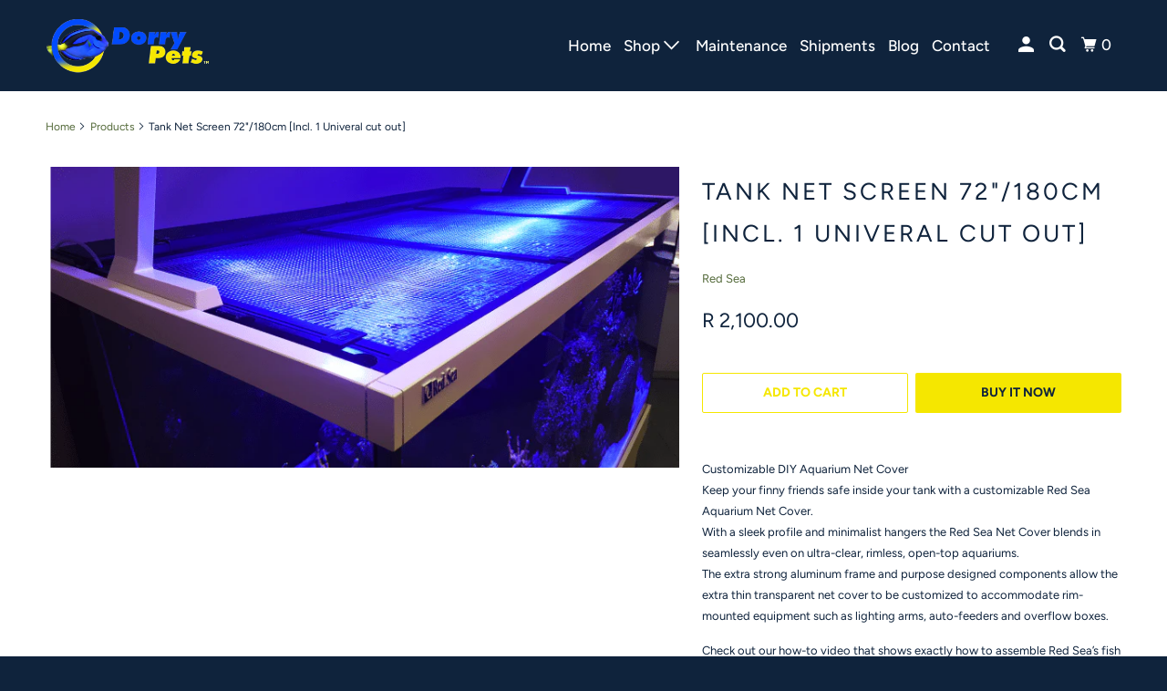

--- FILE ---
content_type: text/html; charset=utf-8
request_url: https://www.dorrypets.co.za/products/tank-net-screen-72-180cm-incl-1-univeral-cut-out
body_size: 28256
content:
<!DOCTYPE html>
<!--[if lt IE 7 ]><html class="ie ie6" lang="en"> <![endif]-->
<!--[if IE 7 ]><html class="ie ie7" lang="en"> <![endif]-->
<!--[if IE 8 ]><html class="ie ie8" lang="en"> <![endif]-->
<!--[if IE 9 ]><html class="ie ie9" lang="en"> <![endif]-->
<!--[if (gte IE 10)|!(IE)]><!--><html lang="en"> <!--<![endif]-->
  <head>
    <meta charset="utf-8">
    <meta http-equiv="cleartype" content="on">
    <meta name="robots" content="index,follow">

    
    <title>Tank Net Screen 72&quot;/180cm [Incl. 1 Univeral cut out] - Dorry Pets</title>

    
      <meta name="description" content="Customizable DIY Aquarium Net Cover Keep your finny friends safe inside your tank with a customizable Red Sea Aquarium Net Cover. With a sleek profile and minimalist hangers the Red Sea Net Cover blends in seamlessly even on ultra-clear, rimless, open-top aquariums. The extra strong aluminum frame and purpose designed "/>
    

    

<meta name="author" content="Dorry Pets">
<meta property="og:url" content="https://www.dorrypets.co.za/products/tank-net-screen-72-180cm-incl-1-univeral-cut-out">
<meta property="og:site_name" content="Dorry Pets">




  <meta property="og:type" content="product">
  <meta property="og:title" content="Tank Net Screen 72&quot;/180cm [Incl. 1 Univeral cut out]">
  
    
      <meta property="og:image" content="https://www.dorrypets.co.za/cdn/shop/products/MAX_S_738_png_d94eb36d-a6fa-47e5-9a1f-8a44ae47a9d6_600x.png?v=1591118142">
      <meta property="og:image:secure_url" content="https://www.dorrypets.co.za/cdn/shop/products/MAX_S_738_png_d94eb36d-a6fa-47e5-9a1f-8a44ae47a9d6_600x.png?v=1591118142">
      <meta property="og:image:width" content="738">
      <meta property="og:image:height" content="353">
      <meta property="og:image:alt" content="Tank Net Screen 72&quot;/180cm [Incl. 1 Univeral cut out]">
      
    
  
  <meta property="product:price:amount" content="2,100.00">
  <meta property="product:price:currency" content="ZAR">



  <meta property="og:description" content="Customizable DIY Aquarium Net Cover Keep your finny friends safe inside your tank with a customizable Red Sea Aquarium Net Cover. With a sleek profile and minimalist hangers the Red Sea Net Cover blends in seamlessly even on ultra-clear, rimless, open-top aquariums. The extra strong aluminum frame and purpose designed ">




<meta name="twitter:card" content="summary">

  <meta name="twitter:title" content="Tank Net Screen 72"/180cm [Incl. 1 Univeral cut out]">
  <meta name="twitter:description" content="Customizable DIY Aquarium Net Cover Keep your finny friends safe inside your tank with a customizable Red Sea Aquarium Net Cover. With a sleek profile and minimalist hangers the Red Sea Net Cover blends in seamlessly even on ultra-clear, rimless, open-top aquariums. The extra strong aluminum frame and purpose designed components allow the extra thin transparent net cover to be customized to accommodate rim-mounted equipment such as lighting arms, auto-feeders and overflow boxes. Check out our how-to video that shows exactly how to assemble Red Sea’s fish saver, step-by-step. Keep in mind that this is a Do-it-Yourself cover, and while it offers versatility and customizability at a fraction of the cost of custom-built covers, it does require proper DIY skills including planning, taking exact measurements and cutting aluminum profiles. So if you aren’t a DIY project kind of hobbyist, you">
  <meta name="twitter:image:width" content="240">
  <meta name="twitter:image:height" content="240">
  <meta name="twitter:image" content="https://www.dorrypets.co.za/cdn/shop/products/MAX_S_738_png_d94eb36d-a6fa-47e5-9a1f-8a44ae47a9d6_240x.png?v=1591118142">
  <meta name="twitter:image:alt" content="Tank Net Screen 72&quot;/180cm [Incl. 1 Univeral cut out]">



    

    

    <!-- Mobile Specific Metas -->
    <meta name="HandheldFriendly" content="True">
    <meta name="MobileOptimized" content="320">
    <meta name="viewport" content="width=device-width,initial-scale=1">
    <meta name="theme-color" content="#ffffff">

    <!-- Preconnect Domains -->
    <link rel="preconnect" href="https://cdn.shopify.com" crossorigin>
    <link rel="preconnect" href="https://fonts.shopify.com" crossorigin>
    <link rel="preconnect" href="https://monorail-edge.shopifysvc.com">

    <!-- Preload Assets -->
    <link rel="preload" href="//www.dorrypets.co.za/cdn/shop/t/3/assets/mmenu-styles.scss?v=106496102027375579581622009927" as="style">
    <link rel="preload" href="//www.dorrypets.co.za/cdn/shop/t/3/assets/fancybox.css?v=30466120580444283401622009923" as="style">
    <link rel="preload" href="//www.dorrypets.co.za/cdn/shop/t/3/assets/styles.css?v=182313772713542935211759331799" as="style">
    <link rel="preload" href="//www.dorrypets.co.za/cdn/shop/t/3/assets/app.js?v=163675009211469034991622636486" as="script">

    <!-- Stylesheet for mmenu plugin -->
    <link href="//www.dorrypets.co.za/cdn/shop/t/3/assets/mmenu-styles.scss?v=106496102027375579581622009927" rel="stylesheet" type="text/css" media="all" />

    <!-- Stylesheet for Fancybox library -->
    <link href="//www.dorrypets.co.za/cdn/shop/t/3/assets/fancybox.css?v=30466120580444283401622009923" rel="stylesheet" type="text/css" media="all" />

    <!-- Stylesheets for Parallax -->
    <link href="//www.dorrypets.co.za/cdn/shop/t/3/assets/styles.css?v=182313772713542935211759331799" rel="stylesheet" type="text/css" media="all" />

    
      <link rel="shortcut icon" type="image/x-icon" href="//www.dorrypets.co.za/cdn/shop/files/Dori_Favicon_180x180.png?v=1622636471">
      <link rel="apple-touch-icon" href="//www.dorrypets.co.za/cdn/shop/files/Dori_Favicon_180x180.png?v=1622636471"/>
      <link rel="apple-touch-icon" sizes="72x72" href="//www.dorrypets.co.za/cdn/shop/files/Dori_Favicon_72x72.png?v=1622636471"/>
      <link rel="apple-touch-icon" sizes="114x114" href="//www.dorrypets.co.za/cdn/shop/files/Dori_Favicon_114x114.png?v=1622636471"/>
      <link rel="apple-touch-icon" sizes="180x180" href="//www.dorrypets.co.za/cdn/shop/files/Dori_Favicon_180x180.png?v=1622636471"/>
      <link rel="apple-touch-icon" sizes="228x228" href="//www.dorrypets.co.za/cdn/shop/files/Dori_Favicon_228x228.png?v=1622636471"/>
    

    <link rel="canonical" href="https://www.dorrypets.co.za/products/tank-net-screen-72-180cm-incl-1-univeral-cut-out"/>

    

    

    
    <script>
      window.Theme = window.Theme || {};
      window.Theme.version = '4.1.2';
      window.Theme.name = 'Parallax';
    </script>
    


    <script>
      
Shopify = window.Shopify || {};Shopify.theme_settings = {};Shopify.theme_settings.current_locale = "en";Shopify.theme_settings.shop_url = "https://www.dorrypets.co.za";Shopify.theme_settings.cart_url = "/cart";Shopify.theme_settings.newsletter_popup = false;Shopify.theme_settings.newsletter_popup_days = "2";Shopify.theme_settings.newsletter_popup_mobile = false;Shopify.theme_settings.newsletter_popup_seconds = 10;Shopify.theme_settings.newsletter_popup_max_width = 560;Shopify.theme_settings.search_option = "product";Shopify.theme_settings.search_items_to_display = 5;Shopify.theme_settings.enable_autocomplete = true;


Currency = window.Currency || {};


Currency.shop_currency = "ZAR";
Currency.default_currency = "USD";
Currency.display_format = "money_format";
Currency.money_format = "R {{amount}}";
Currency.money_format_no_currency = "R {{amount}}";
Currency.money_format_currency = "R {{amount}} ZAR";
Currency.native_multi_currency = false;
Currency.shipping_calculator = false;
Currency.iso_code = "ZAR";
Currency.symbol = "R";Shopify.translation =Shopify.translation || {};Shopify.translation.newsletter_success_text = "Thank you for joining our mailing list!";Shopify.translation.menu = "Menu";Shopify.translation.search = "Search";Shopify.translation.all_results = "View all results";Shopify.translation.no_results = "No results found.";Shopify.translation.agree_to_terms_warning = "You must agree with the terms and conditions to checkout.";Shopify.translation.cart_discount = "Discount";Shopify.translation.edit_cart = "View Cart";Shopify.translation.add_to_cart_success = "Translation missing: en.layout.general.add_to_cart_success";Shopify.translation.agree_to_terms_html = "Translation missing: en.cart.general.agree_to_terms_html";Shopify.translation.checkout = "Checkout";Shopify.translation.or = "Translation missing: en.layout.general.or";Shopify.translation.continue_shopping = "Continue";Shopify.translation.empty_cart = "Your Cart is Empty";Shopify.translation.subtotal = "Subtotal";Shopify.translation.cart_notes = "Order Notes";Shopify.translation.product_add_to_cart_success = "Added";Shopify.translation.product_add_to_cart = "Add to cart";Shopify.translation.product_notify_form_email = "Email address";Shopify.translation.product_notify_form_send = "Send";Shopify.translation.items_left_count_one = "item left";Shopify.translation.items_left_count_other = "items left";Shopify.translation.product_sold_out = "Sold Out";Shopify.translation.product_from = "from";Shopify.translation.product_unavailable = "Unavailable";Shopify.translation.product_notify_form_success = "Thanks! We will notify you when this product becomes available!";Shopify.routes =Shopify.routes || {};Shopify.routes.root_url = "/";Shopify.routes.cart_url = "/cart";Shopify.routes.search_url = "/search";Shopify.media_queries =Shopify.media_queries || {};Shopify.media_queries.small = window.matchMedia( "(max-width: 480px)" );Shopify.media_queries.medium = window.matchMedia( "(max-width: 798px)" );Shopify.media_queries.large = window.matchMedia( "(min-width: 799px)" );Shopify.media_queries.larger = window.matchMedia( "(min-width: 960px)" );Shopify.media_queries.xlarge = window.matchMedia( "(min-width: 1200px)" );Shopify.media_queries.ie10 = window.matchMedia( "all and (-ms-high-contrast: none), (-ms-high-contrast: active)" );Shopify.media_queries.tablet = window.matchMedia( "only screen and (min-width: 768px) and (max-width: 1024px)" );Shopify.device =Shopify.device || {};Shopify.device.hasTouch = window.matchMedia("(any-pointer: coarse)");Shopify.device.hasMouse = window.matchMedia("(any-pointer: fine)");
    </script>

    <script src="//www.dorrypets.co.za/cdn/shop/t/3/assets/app.js?v=163675009211469034991622636486" defer></script>

    <script>window.performance && window.performance.mark && window.performance.mark('shopify.content_for_header.start');</script><meta name="facebook-domain-verification" content="m8pjn585bt8za8h6a0yvyp4ljxptov">
<meta name="google-site-verification" content="TUvlPHny8rFAjVBPp4TC9vXUqq-W8wHMSosHEmM-6I4">
<meta id="shopify-digital-wallet" name="shopify-digital-wallet" content="/24814911567/digital_wallets/dialog">
<link rel="alternate" type="application/json+oembed" href="https://www.dorrypets.co.za/products/tank-net-screen-72-180cm-incl-1-univeral-cut-out.oembed">
<script async="async" src="/checkouts/internal/preloads.js?locale=en-ZA"></script>
<script id="shopify-features" type="application/json">{"accessToken":"06e3bced1caa6608c33e0e2d94d85063","betas":["rich-media-storefront-analytics"],"domain":"www.dorrypets.co.za","predictiveSearch":true,"shopId":24814911567,"locale":"en"}</script>
<script>var Shopify = Shopify || {};
Shopify.shop = "dorrypets.myshopify.com";
Shopify.locale = "en";
Shopify.currency = {"active":"ZAR","rate":"1.0"};
Shopify.country = "ZA";
Shopify.theme = {"name":"Parallax-v4.1.2","id":123133690050,"schema_name":"Parallax","schema_version":"4.1.2","theme_store_id":null,"role":"main"};
Shopify.theme.handle = "null";
Shopify.theme.style = {"id":null,"handle":null};
Shopify.cdnHost = "www.dorrypets.co.za/cdn";
Shopify.routes = Shopify.routes || {};
Shopify.routes.root = "/";</script>
<script type="module">!function(o){(o.Shopify=o.Shopify||{}).modules=!0}(window);</script>
<script>!function(o){function n(){var o=[];function n(){o.push(Array.prototype.slice.apply(arguments))}return n.q=o,n}var t=o.Shopify=o.Shopify||{};t.loadFeatures=n(),t.autoloadFeatures=n()}(window);</script>
<script id="shop-js-analytics" type="application/json">{"pageType":"product"}</script>
<script defer="defer" async type="module" src="//www.dorrypets.co.za/cdn/shopifycloud/shop-js/modules/v2/client.init-shop-cart-sync_D0dqhulL.en.esm.js"></script>
<script defer="defer" async type="module" src="//www.dorrypets.co.za/cdn/shopifycloud/shop-js/modules/v2/chunk.common_CpVO7qML.esm.js"></script>
<script type="module">
  await import("//www.dorrypets.co.za/cdn/shopifycloud/shop-js/modules/v2/client.init-shop-cart-sync_D0dqhulL.en.esm.js");
await import("//www.dorrypets.co.za/cdn/shopifycloud/shop-js/modules/v2/chunk.common_CpVO7qML.esm.js");

  window.Shopify.SignInWithShop?.initShopCartSync?.({"fedCMEnabled":true,"windoidEnabled":true});

</script>
<script>(function() {
  var isLoaded = false;
  function asyncLoad() {
    if (isLoaded) return;
    isLoaded = true;
    var urls = ["https:\/\/boostsales.apps.avada.io\/scripttag\/avada-tracking.min.js?shop=dorrypets.myshopify.com","https:\/\/boostsales.apps.avada.io\/scripttag\/avada-countdownv2.min.js?shop=dorrypets.myshopify.com","https:\/\/boostsales.apps.avada.io\/scripttag\/avada-badgev2.min.js?shop=dorrypets.myshopify.com"];
    for (var i = 0; i < urls.length; i++) {
      var s = document.createElement('script');
      s.type = 'text/javascript';
      s.async = true;
      s.src = urls[i];
      var x = document.getElementsByTagName('script')[0];
      x.parentNode.insertBefore(s, x);
    }
  };
  if(window.attachEvent) {
    window.attachEvent('onload', asyncLoad);
  } else {
    window.addEventListener('load', asyncLoad, false);
  }
})();</script>
<script id="__st">var __st={"a":24814911567,"offset":7200,"reqid":"67b38c4d-a06c-45fe-b309-9013b7bc0f64-1764534354","pageurl":"www.dorrypets.co.za\/products\/tank-net-screen-72-180cm-incl-1-univeral-cut-out","u":"1905975718f8","p":"product","rtyp":"product","rid":4658936021071};</script>
<script>window.ShopifyPaypalV4VisibilityTracking = true;</script>
<script id="captcha-bootstrap">!function(){'use strict';const t='contact',e='account',n='new_comment',o=[[t,t],['blogs',n],['comments',n],[t,'customer']],c=[[e,'customer_login'],[e,'guest_login'],[e,'recover_customer_password'],[e,'create_customer']],r=t=>t.map((([t,e])=>`form[action*='/${t}']:not([data-nocaptcha='true']) input[name='form_type'][value='${e}']`)).join(','),a=t=>()=>t?[...document.querySelectorAll(t)].map((t=>t.form)):[];function s(){const t=[...o],e=r(t);return a(e)}const i='password',u='form_key',d=['recaptcha-v3-token','g-recaptcha-response','h-captcha-response',i],f=()=>{try{return window.sessionStorage}catch{return}},m='__shopify_v',_=t=>t.elements[u];function p(t,e,n=!1){try{const o=window.sessionStorage,c=JSON.parse(o.getItem(e)),{data:r}=function(t){const{data:e,action:n}=t;return t[m]||n?{data:e,action:n}:{data:t,action:n}}(c);for(const[e,n]of Object.entries(r))t.elements[e]&&(t.elements[e].value=n);n&&o.removeItem(e)}catch(o){console.error('form repopulation failed',{error:o})}}const l='form_type',E='cptcha';function T(t){t.dataset[E]=!0}const w=window,h=w.document,L='Shopify',v='ce_forms',y='captcha';let A=!1;((t,e)=>{const n=(g='f06e6c50-85a8-45c8-87d0-21a2b65856fe',I='https://cdn.shopify.com/shopifycloud/storefront-forms-hcaptcha/ce_storefront_forms_captcha_hcaptcha.v1.5.2.iife.js',D={infoText:'Protected by hCaptcha',privacyText:'Privacy',termsText:'Terms'},(t,e,n)=>{const o=w[L][v],c=o.bindForm;if(c)return c(t,g,e,D).then(n);var r;o.q.push([[t,g,e,D],n]),r=I,A||(h.body.append(Object.assign(h.createElement('script'),{id:'captcha-provider',async:!0,src:r})),A=!0)});var g,I,D;w[L]=w[L]||{},w[L][v]=w[L][v]||{},w[L][v].q=[],w[L][y]=w[L][y]||{},w[L][y].protect=function(t,e){n(t,void 0,e),T(t)},Object.freeze(w[L][y]),function(t,e,n,w,h,L){const[v,y,A,g]=function(t,e,n){const i=e?o:[],u=t?c:[],d=[...i,...u],f=r(d),m=r(i),_=r(d.filter((([t,e])=>n.includes(e))));return[a(f),a(m),a(_),s()]}(w,h,L),I=t=>{const e=t.target;return e instanceof HTMLFormElement?e:e&&e.form},D=t=>v().includes(t);t.addEventListener('submit',(t=>{const e=I(t);if(!e)return;const n=D(e)&&!e.dataset.hcaptchaBound&&!e.dataset.recaptchaBound,o=_(e),c=g().includes(e)&&(!o||!o.value);(n||c)&&t.preventDefault(),c&&!n&&(function(t){try{if(!f())return;!function(t){const e=f();if(!e)return;const n=_(t);if(!n)return;const o=n.value;o&&e.removeItem(o)}(t);const e=Array.from(Array(32),(()=>Math.random().toString(36)[2])).join('');!function(t,e){_(t)||t.append(Object.assign(document.createElement('input'),{type:'hidden',name:u})),t.elements[u].value=e}(t,e),function(t,e){const n=f();if(!n)return;const o=[...t.querySelectorAll(`input[type='${i}']`)].map((({name:t})=>t)),c=[...d,...o],r={};for(const[a,s]of new FormData(t).entries())c.includes(a)||(r[a]=s);n.setItem(e,JSON.stringify({[m]:1,action:t.action,data:r}))}(t,e)}catch(e){console.error('failed to persist form',e)}}(e),e.submit())}));const S=(t,e)=>{t&&!t.dataset[E]&&(n(t,e.some((e=>e===t))),T(t))};for(const o of['focusin','change'])t.addEventListener(o,(t=>{const e=I(t);D(e)&&S(e,y())}));const B=e.get('form_key'),M=e.get(l),P=B&&M;t.addEventListener('DOMContentLoaded',(()=>{const t=y();if(P)for(const e of t)e.elements[l].value===M&&p(e,B);[...new Set([...A(),...v().filter((t=>'true'===t.dataset.shopifyCaptcha))])].forEach((e=>S(e,t)))}))}(h,new URLSearchParams(w.location.search),n,t,e,['guest_login'])})(!0,!0)}();</script>
<script integrity="sha256-52AcMU7V7pcBOXWImdc/TAGTFKeNjmkeM1Pvks/DTgc=" data-source-attribution="shopify.loadfeatures" defer="defer" src="//www.dorrypets.co.za/cdn/shopifycloud/storefront/assets/storefront/load_feature-81c60534.js" crossorigin="anonymous"></script>
<script data-source-attribution="shopify.dynamic_checkout.dynamic.init">var Shopify=Shopify||{};Shopify.PaymentButton=Shopify.PaymentButton||{isStorefrontPortableWallets:!0,init:function(){window.Shopify.PaymentButton.init=function(){};var t=document.createElement("script");t.src="https://www.dorrypets.co.za/cdn/shopifycloud/portable-wallets/latest/portable-wallets.en.js",t.type="module",document.head.appendChild(t)}};
</script>
<script data-source-attribution="shopify.dynamic_checkout.buyer_consent">
  function portableWalletsHideBuyerConsent(e){var t=document.getElementById("shopify-buyer-consent"),n=document.getElementById("shopify-subscription-policy-button");t&&n&&(t.classList.add("hidden"),t.setAttribute("aria-hidden","true"),n.removeEventListener("click",e))}function portableWalletsShowBuyerConsent(e){var t=document.getElementById("shopify-buyer-consent"),n=document.getElementById("shopify-subscription-policy-button");t&&n&&(t.classList.remove("hidden"),t.removeAttribute("aria-hidden"),n.addEventListener("click",e))}window.Shopify?.PaymentButton&&(window.Shopify.PaymentButton.hideBuyerConsent=portableWalletsHideBuyerConsent,window.Shopify.PaymentButton.showBuyerConsent=portableWalletsShowBuyerConsent);
</script>
<script>
  function portableWalletsCleanup(e){e&&e.src&&console.error("Failed to load portable wallets script "+e.src);var t=document.querySelectorAll("shopify-accelerated-checkout .shopify-payment-button__skeleton, shopify-accelerated-checkout-cart .wallet-cart-button__skeleton"),e=document.getElementById("shopify-buyer-consent");for(let e=0;e<t.length;e++)t[e].remove();e&&e.remove()}function portableWalletsNotLoadedAsModule(e){e instanceof ErrorEvent&&"string"==typeof e.message&&e.message.includes("import.meta")&&"string"==typeof e.filename&&e.filename.includes("portable-wallets")&&(window.removeEventListener("error",portableWalletsNotLoadedAsModule),window.Shopify.PaymentButton.failedToLoad=e,"loading"===document.readyState?document.addEventListener("DOMContentLoaded",window.Shopify.PaymentButton.init):window.Shopify.PaymentButton.init())}window.addEventListener("error",portableWalletsNotLoadedAsModule);
</script>

<script type="module" src="https://www.dorrypets.co.za/cdn/shopifycloud/portable-wallets/latest/portable-wallets.en.js" onError="portableWalletsCleanup(this)" crossorigin="anonymous"></script>
<script nomodule>
  document.addEventListener("DOMContentLoaded", portableWalletsCleanup);
</script>

<link id="shopify-accelerated-checkout-styles" rel="stylesheet" media="screen" href="https://www.dorrypets.co.za/cdn/shopifycloud/portable-wallets/latest/accelerated-checkout-backwards-compat.css" crossorigin="anonymous">
<style id="shopify-accelerated-checkout-cart">
        #shopify-buyer-consent {
  margin-top: 1em;
  display: inline-block;
  width: 100%;
}

#shopify-buyer-consent.hidden {
  display: none;
}

#shopify-subscription-policy-button {
  background: none;
  border: none;
  padding: 0;
  text-decoration: underline;
  font-size: inherit;
  cursor: pointer;
}

#shopify-subscription-policy-button::before {
  box-shadow: none;
}

      </style>

<script>window.performance && window.performance.mark && window.performance.mark('shopify.content_for_header.end');</script>

    <noscript>
      <style>

        .slides > li:first-child { display: block; }
        .image__fallback {
          width: 100vw;
          display: block !important;
          max-width: 100vw !important;
          margin-bottom: 0;
        }

        .no-js-only {
          display: inherit !important;
        }

        .icon-cart.cart-button {
          display: none;
        }

        .lazyload,
        .cart_page_image img {
          opacity: 1;
          -webkit-filter: blur(0);
          filter: blur(0);
        }

        .banner__text .container {
          background-color: transparent;
        }

        .animate_right,
        .animate_left,
        .animate_up,
        .animate_down {
          opacity: 1;
        }

        .flexslider .slides>li {
          display: block;
        }

        .product_section .product_form {
          opacity: 1;
        }

        .multi_select,
        form .select {
          display: block !important;
        }

        .swatch-options {
          display: none;
        }

        .parallax__wrap .banner__text {
          position: absolute;
          margin-left: auto;
          margin-right: auto;
          left: 0;
          right: 0;
          bottom: 0;
          top: 0;
          display: -webkit-box;
          display: -ms-flexbox;
          display: flex;
          -webkit-box-align: center;
          -ms-flex-align: center;
          align-items: center;
          -webkit-box-pack: center;
          -ms-flex-pack: center;
          justify-content: center;
        }

        .parallax__wrap .image__fallback {
          max-height: 1000px;
          -o-object-fit: cover;
          object-fit: cover;
        }

      </style>
    </noscript>

  <!-- BEGIN app block: shopify://apps/klaviyo-email-marketing-sms/blocks/klaviyo-onsite-embed/2632fe16-c075-4321-a88b-50b567f42507 -->












  <script async src="https://static.klaviyo.com/onsite/js/QYiUMn/klaviyo.js?company_id=QYiUMn"></script>
  <script>!function(){if(!window.klaviyo){window._klOnsite=window._klOnsite||[];try{window.klaviyo=new Proxy({},{get:function(n,i){return"push"===i?function(){var n;(n=window._klOnsite).push.apply(n,arguments)}:function(){for(var n=arguments.length,o=new Array(n),w=0;w<n;w++)o[w]=arguments[w];var t="function"==typeof o[o.length-1]?o.pop():void 0,e=new Promise((function(n){window._klOnsite.push([i].concat(o,[function(i){t&&t(i),n(i)}]))}));return e}}})}catch(n){window.klaviyo=window.klaviyo||[],window.klaviyo.push=function(){var n;(n=window._klOnsite).push.apply(n,arguments)}}}}();</script>

  
    <script id="viewed_product">
      if (item == null) {
        var _learnq = _learnq || [];

        var MetafieldReviews = null
        var MetafieldYotpoRating = null
        var MetafieldYotpoCount = null
        var MetafieldLooxRating = null
        var MetafieldLooxCount = null
        var okendoProduct = null
        var okendoProductReviewCount = null
        var okendoProductReviewAverageValue = null
        try {
          // The following fields are used for Customer Hub recently viewed in order to add reviews.
          // This information is not part of __kla_viewed. Instead, it is part of __kla_viewed_reviewed_items
          MetafieldReviews = {};
          MetafieldYotpoRating = null
          MetafieldYotpoCount = null
          MetafieldLooxRating = null
          MetafieldLooxCount = null

          okendoProduct = null
          // If the okendo metafield is not legacy, it will error, which then requires the new json formatted data
          if (okendoProduct && 'error' in okendoProduct) {
            okendoProduct = null
          }
          okendoProductReviewCount = okendoProduct ? okendoProduct.reviewCount : null
          okendoProductReviewAverageValue = okendoProduct ? okendoProduct.reviewAverageValue : null
        } catch (error) {
          console.error('Error in Klaviyo onsite reviews tracking:', error);
        }

        var item = {
          Name: "Tank Net Screen 72\"\/180cm [Incl. 1 Univeral cut out]",
          ProductID: 4658936021071,
          Categories: ["Marine"],
          ImageURL: "https://www.dorrypets.co.za/cdn/shop/products/MAX_S_738_png_d94eb36d-a6fa-47e5-9a1f-8a44ae47a9d6_grande.png?v=1591118142",
          URL: "https://www.dorrypets.co.za/products/tank-net-screen-72-180cm-incl-1-univeral-cut-out",
          Brand: "Red Sea",
          Price: "R 2,100.00",
          Value: "2,100.00",
          CompareAtPrice: "R 0.00"
        };
        _learnq.push(['track', 'Viewed Product', item]);
        _learnq.push(['trackViewedItem', {
          Title: item.Name,
          ItemId: item.ProductID,
          Categories: item.Categories,
          ImageUrl: item.ImageURL,
          Url: item.URL,
          Metadata: {
            Brand: item.Brand,
            Price: item.Price,
            Value: item.Value,
            CompareAtPrice: item.CompareAtPrice
          },
          metafields:{
            reviews: MetafieldReviews,
            yotpo:{
              rating: MetafieldYotpoRating,
              count: MetafieldYotpoCount,
            },
            loox:{
              rating: MetafieldLooxRating,
              count: MetafieldLooxCount,
            },
            okendo: {
              rating: okendoProductReviewAverageValue,
              count: okendoProductReviewCount,
            }
          }
        }]);
      }
    </script>
  




  <script>
    window.klaviyoReviewsProductDesignMode = false
  </script>







<!-- END app block --><script src="https://cdn.shopify.com/extensions/019993ac-6e91-7660-a219-3cabdef108f2/avada-boost-sales-39/assets/avada-offer.js" type="text/javascript" defer="defer"></script>
<link href="https://monorail-edge.shopifysvc.com" rel="dns-prefetch">
<script>(function(){if ("sendBeacon" in navigator && "performance" in window) {try {var session_token_from_headers = performance.getEntriesByType('navigation')[0].serverTiming.find(x => x.name == '_s').description;} catch {var session_token_from_headers = undefined;}var session_cookie_matches = document.cookie.match(/_shopify_s=([^;]*)/);var session_token_from_cookie = session_cookie_matches && session_cookie_matches.length === 2 ? session_cookie_matches[1] : "";var session_token = session_token_from_headers || session_token_from_cookie || "";function handle_abandonment_event(e) {var entries = performance.getEntries().filter(function(entry) {return /monorail-edge.shopifysvc.com/.test(entry.name);});if (!window.abandonment_tracked && entries.length === 0) {window.abandonment_tracked = true;var currentMs = Date.now();var navigation_start = performance.timing.navigationStart;var payload = {shop_id: 24814911567,url: window.location.href,navigation_start,duration: currentMs - navigation_start,session_token,page_type: "product"};window.navigator.sendBeacon("https://monorail-edge.shopifysvc.com/v1/produce", JSON.stringify({schema_id: "online_store_buyer_site_abandonment/1.1",payload: payload,metadata: {event_created_at_ms: currentMs,event_sent_at_ms: currentMs}}));}}window.addEventListener('pagehide', handle_abandonment_event);}}());</script>
<script id="web-pixels-manager-setup">(function e(e,d,r,n,o){if(void 0===o&&(o={}),!Boolean(null===(a=null===(i=window.Shopify)||void 0===i?void 0:i.analytics)||void 0===a?void 0:a.replayQueue)){var i,a;window.Shopify=window.Shopify||{};var t=window.Shopify;t.analytics=t.analytics||{};var s=t.analytics;s.replayQueue=[],s.publish=function(e,d,r){return s.replayQueue.push([e,d,r]),!0};try{self.performance.mark("wpm:start")}catch(e){}var l=function(){var e={modern:/Edge?\/(1{2}[4-9]|1[2-9]\d|[2-9]\d{2}|\d{4,})\.\d+(\.\d+|)|Firefox\/(1{2}[4-9]|1[2-9]\d|[2-9]\d{2}|\d{4,})\.\d+(\.\d+|)|Chrom(ium|e)\/(9{2}|\d{3,})\.\d+(\.\d+|)|(Maci|X1{2}).+ Version\/(15\.\d+|(1[6-9]|[2-9]\d|\d{3,})\.\d+)([,.]\d+|)( \(\w+\)|)( Mobile\/\w+|) Safari\/|Chrome.+OPR\/(9{2}|\d{3,})\.\d+\.\d+|(CPU[ +]OS|iPhone[ +]OS|CPU[ +]iPhone|CPU IPhone OS|CPU iPad OS)[ +]+(15[._]\d+|(1[6-9]|[2-9]\d|\d{3,})[._]\d+)([._]\d+|)|Android:?[ /-](13[3-9]|1[4-9]\d|[2-9]\d{2}|\d{4,})(\.\d+|)(\.\d+|)|Android.+Firefox\/(13[5-9]|1[4-9]\d|[2-9]\d{2}|\d{4,})\.\d+(\.\d+|)|Android.+Chrom(ium|e)\/(13[3-9]|1[4-9]\d|[2-9]\d{2}|\d{4,})\.\d+(\.\d+|)|SamsungBrowser\/([2-9]\d|\d{3,})\.\d+/,legacy:/Edge?\/(1[6-9]|[2-9]\d|\d{3,})\.\d+(\.\d+|)|Firefox\/(5[4-9]|[6-9]\d|\d{3,})\.\d+(\.\d+|)|Chrom(ium|e)\/(5[1-9]|[6-9]\d|\d{3,})\.\d+(\.\d+|)([\d.]+$|.*Safari\/(?![\d.]+ Edge\/[\d.]+$))|(Maci|X1{2}).+ Version\/(10\.\d+|(1[1-9]|[2-9]\d|\d{3,})\.\d+)([,.]\d+|)( \(\w+\)|)( Mobile\/\w+|) Safari\/|Chrome.+OPR\/(3[89]|[4-9]\d|\d{3,})\.\d+\.\d+|(CPU[ +]OS|iPhone[ +]OS|CPU[ +]iPhone|CPU IPhone OS|CPU iPad OS)[ +]+(10[._]\d+|(1[1-9]|[2-9]\d|\d{3,})[._]\d+)([._]\d+|)|Android:?[ /-](13[3-9]|1[4-9]\d|[2-9]\d{2}|\d{4,})(\.\d+|)(\.\d+|)|Mobile Safari.+OPR\/([89]\d|\d{3,})\.\d+\.\d+|Android.+Firefox\/(13[5-9]|1[4-9]\d|[2-9]\d{2}|\d{4,})\.\d+(\.\d+|)|Android.+Chrom(ium|e)\/(13[3-9]|1[4-9]\d|[2-9]\d{2}|\d{4,})\.\d+(\.\d+|)|Android.+(UC? ?Browser|UCWEB|U3)[ /]?(15\.([5-9]|\d{2,})|(1[6-9]|[2-9]\d|\d{3,})\.\d+)\.\d+|SamsungBrowser\/(5\.\d+|([6-9]|\d{2,})\.\d+)|Android.+MQ{2}Browser\/(14(\.(9|\d{2,})|)|(1[5-9]|[2-9]\d|\d{3,})(\.\d+|))(\.\d+|)|K[Aa][Ii]OS\/(3\.\d+|([4-9]|\d{2,})\.\d+)(\.\d+|)/},d=e.modern,r=e.legacy,n=navigator.userAgent;return n.match(d)?"modern":n.match(r)?"legacy":"unknown"}(),u="modern"===l?"modern":"legacy",c=(null!=n?n:{modern:"",legacy:""})[u],f=function(e){return[e.baseUrl,"/wpm","/b",e.hashVersion,"modern"===e.buildTarget?"m":"l",".js"].join("")}({baseUrl:d,hashVersion:r,buildTarget:u}),m=function(e){var d=e.version,r=e.bundleTarget,n=e.surface,o=e.pageUrl,i=e.monorailEndpoint;return{emit:function(e){var a=e.status,t=e.errorMsg,s=(new Date).getTime(),l=JSON.stringify({metadata:{event_sent_at_ms:s},events:[{schema_id:"web_pixels_manager_load/3.1",payload:{version:d,bundle_target:r,page_url:o,status:a,surface:n,error_msg:t},metadata:{event_created_at_ms:s}}]});if(!i)return console&&console.warn&&console.warn("[Web Pixels Manager] No Monorail endpoint provided, skipping logging."),!1;try{return self.navigator.sendBeacon.bind(self.navigator)(i,l)}catch(e){}var u=new XMLHttpRequest;try{return u.open("POST",i,!0),u.setRequestHeader("Content-Type","text/plain"),u.send(l),!0}catch(e){return console&&console.warn&&console.warn("[Web Pixels Manager] Got an unhandled error while logging to Monorail."),!1}}}}({version:r,bundleTarget:l,surface:e.surface,pageUrl:self.location.href,monorailEndpoint:e.monorailEndpoint});try{o.browserTarget=l,function(e){var d=e.src,r=e.async,n=void 0===r||r,o=e.onload,i=e.onerror,a=e.sri,t=e.scriptDataAttributes,s=void 0===t?{}:t,l=document.createElement("script"),u=document.querySelector("head"),c=document.querySelector("body");if(l.async=n,l.src=d,a&&(l.integrity=a,l.crossOrigin="anonymous"),s)for(var f in s)if(Object.prototype.hasOwnProperty.call(s,f))try{l.dataset[f]=s[f]}catch(e){}if(o&&l.addEventListener("load",o),i&&l.addEventListener("error",i),u)u.appendChild(l);else{if(!c)throw new Error("Did not find a head or body element to append the script");c.appendChild(l)}}({src:f,async:!0,onload:function(){if(!function(){var e,d;return Boolean(null===(d=null===(e=window.Shopify)||void 0===e?void 0:e.analytics)||void 0===d?void 0:d.initialized)}()){var d=window.webPixelsManager.init(e)||void 0;if(d){var r=window.Shopify.analytics;r.replayQueue.forEach((function(e){var r=e[0],n=e[1],o=e[2];d.publishCustomEvent(r,n,o)})),r.replayQueue=[],r.publish=d.publishCustomEvent,r.visitor=d.visitor,r.initialized=!0}}},onerror:function(){return m.emit({status:"failed",errorMsg:"".concat(f," has failed to load")})},sri:function(e){var d=/^sha384-[A-Za-z0-9+/=]+$/;return"string"==typeof e&&d.test(e)}(c)?c:"",scriptDataAttributes:o}),m.emit({status:"loading"})}catch(e){m.emit({status:"failed",errorMsg:(null==e?void 0:e.message)||"Unknown error"})}}})({shopId: 24814911567,storefrontBaseUrl: "https://www.dorrypets.co.za",extensionsBaseUrl: "https://extensions.shopifycdn.com/cdn/shopifycloud/web-pixels-manager",monorailEndpoint: "https://monorail-edge.shopifysvc.com/unstable/produce_batch",surface: "storefront-renderer",enabledBetaFlags: ["2dca8a86"],webPixelsConfigList: [{"id":"1938424117","configuration":"{\"accountID\":\"QYiUMn\",\"webPixelConfig\":\"eyJlbmFibGVBZGRlZFRvQ2FydEV2ZW50cyI6IHRydWV9\"}","eventPayloadVersion":"v1","runtimeContext":"STRICT","scriptVersion":"9a3e1117c25e3d7955a2b89bcfe1cdfd","type":"APP","apiClientId":123074,"privacyPurposes":["ANALYTICS","MARKETING"],"dataSharingAdjustments":{"protectedCustomerApprovalScopes":["read_customer_address","read_customer_email","read_customer_name","read_customer_personal_data","read_customer_phone"]}},{"id":"1168671029","configuration":"{\"config\":\"{\\\"google_tag_ids\\\":[\\\"G-39XRKC64B2\\\",\\\"AW-17434596576\\\",\\\"GT-W6JZ24HT\\\"],\\\"target_country\\\":\\\"ZZ\\\",\\\"gtag_events\\\":[{\\\"type\\\":\\\"begin_checkout\\\",\\\"action_label\\\":[\\\"G-39XRKC64B2\\\",\\\"AW-17434596576\\\/px4LCNzqnIQbEOCpu_lA\\\"]},{\\\"type\\\":\\\"search\\\",\\\"action_label\\\":[\\\"G-39XRKC64B2\\\",\\\"AW-17434596576\\\/uLdLCIuTrYQbEOCpu_lA\\\"]},{\\\"type\\\":\\\"view_item\\\",\\\"action_label\\\":[\\\"G-39XRKC64B2\\\",\\\"AW-17434596576\\\/rjOsCIiTrYQbEOCpu_lA\\\",\\\"MC-DN2PL4NSY9\\\"]},{\\\"type\\\":\\\"purchase\\\",\\\"action_label\\\":[\\\"G-39XRKC64B2\\\",\\\"AW-17434596576\\\/zDVRCNnqnIQbEOCpu_lA\\\",\\\"MC-DN2PL4NSY9\\\"]},{\\\"type\\\":\\\"page_view\\\",\\\"action_label\\\":[\\\"G-39XRKC64B2\\\",\\\"AW-17434596576\\\/IMU3CI2SrYQbEOCpu_lA\\\",\\\"MC-DN2PL4NSY9\\\"]},{\\\"type\\\":\\\"add_payment_info\\\",\\\"action_label\\\":[\\\"G-39XRKC64B2\\\",\\\"AW-17434596576\\\/62fcCI6TrYQbEOCpu_lA\\\"]},{\\\"type\\\":\\\"add_to_cart\\\",\\\"action_label\\\":[\\\"G-39XRKC64B2\\\",\\\"AW-17434596576\\\/wB6ZCIqSrYQbEOCpu_lA\\\"]}],\\\"enable_monitoring_mode\\\":false}\"}","eventPayloadVersion":"v1","runtimeContext":"OPEN","scriptVersion":"b2a88bafab3e21179ed38636efcd8a93","type":"APP","apiClientId":1780363,"privacyPurposes":[],"dataSharingAdjustments":{"protectedCustomerApprovalScopes":["read_customer_address","read_customer_email","read_customer_name","read_customer_personal_data","read_customer_phone"]}},{"id":"1167163701","configuration":"{\"pixel_id\":\"874316210144929\",\"pixel_type\":\"facebook_pixel\"}","eventPayloadVersion":"v1","runtimeContext":"OPEN","scriptVersion":"ca16bc87fe92b6042fbaa3acc2fbdaa6","type":"APP","apiClientId":2329312,"privacyPurposes":["ANALYTICS","MARKETING","SALE_OF_DATA"],"dataSharingAdjustments":{"protectedCustomerApprovalScopes":["read_customer_address","read_customer_email","read_customer_name","read_customer_personal_data","read_customer_phone"]}},{"id":"141525301","eventPayloadVersion":"v1","runtimeContext":"LAX","scriptVersion":"1","type":"CUSTOM","privacyPurposes":["ANALYTICS"],"name":"Google Analytics tag (migrated)"},{"id":"shopify-app-pixel","configuration":"{}","eventPayloadVersion":"v1","runtimeContext":"STRICT","scriptVersion":"0450","apiClientId":"shopify-pixel","type":"APP","privacyPurposes":["ANALYTICS","MARKETING"]},{"id":"shopify-custom-pixel","eventPayloadVersion":"v1","runtimeContext":"LAX","scriptVersion":"0450","apiClientId":"shopify-pixel","type":"CUSTOM","privacyPurposes":["ANALYTICS","MARKETING"]}],isMerchantRequest: false,initData: {"shop":{"name":"Dorry Pets","paymentSettings":{"currencyCode":"ZAR"},"myshopifyDomain":"dorrypets.myshopify.com","countryCode":"ZA","storefrontUrl":"https:\/\/www.dorrypets.co.za"},"customer":null,"cart":null,"checkout":null,"productVariants":[{"price":{"amount":2100.0,"currencyCode":"ZAR"},"product":{"title":"Tank Net Screen 72\"\/180cm [Incl. 1 Univeral cut out]","vendor":"Red Sea","id":"4658936021071","untranslatedTitle":"Tank Net Screen 72\"\/180cm [Incl. 1 Univeral cut out]","url":"\/products\/tank-net-screen-72-180cm-incl-1-univeral-cut-out","type":"Accessories"},"id":"32295503364175","image":{"src":"\/\/www.dorrypets.co.za\/cdn\/shop\/products\/MAX_S_738_png_d94eb36d-a6fa-47e5-9a1f-8a44ae47a9d6.png?v=1591118142"},"sku":"","title":"Default Title","untranslatedTitle":"Default Title"}],"purchasingCompany":null},},"https://www.dorrypets.co.za/cdn","ae1676cfwd2530674p4253c800m34e853cb",{"modern":"","legacy":""},{"shopId":"24814911567","storefrontBaseUrl":"https:\/\/www.dorrypets.co.za","extensionBaseUrl":"https:\/\/extensions.shopifycdn.com\/cdn\/shopifycloud\/web-pixels-manager","surface":"storefront-renderer","enabledBetaFlags":"[\"2dca8a86\"]","isMerchantRequest":"false","hashVersion":"ae1676cfwd2530674p4253c800m34e853cb","publish":"custom","events":"[[\"page_viewed\",{}],[\"product_viewed\",{\"productVariant\":{\"price\":{\"amount\":2100.0,\"currencyCode\":\"ZAR\"},\"product\":{\"title\":\"Tank Net Screen 72\\\"\/180cm [Incl. 1 Univeral cut out]\",\"vendor\":\"Red Sea\",\"id\":\"4658936021071\",\"untranslatedTitle\":\"Tank Net Screen 72\\\"\/180cm [Incl. 1 Univeral cut out]\",\"url\":\"\/products\/tank-net-screen-72-180cm-incl-1-univeral-cut-out\",\"type\":\"Accessories\"},\"id\":\"32295503364175\",\"image\":{\"src\":\"\/\/www.dorrypets.co.za\/cdn\/shop\/products\/MAX_S_738_png_d94eb36d-a6fa-47e5-9a1f-8a44ae47a9d6.png?v=1591118142\"},\"sku\":\"\",\"title\":\"Default Title\",\"untranslatedTitle\":\"Default Title\"}}]]"});</script><script>
  window.ShopifyAnalytics = window.ShopifyAnalytics || {};
  window.ShopifyAnalytics.meta = window.ShopifyAnalytics.meta || {};
  window.ShopifyAnalytics.meta.currency = 'ZAR';
  var meta = {"product":{"id":4658936021071,"gid":"gid:\/\/shopify\/Product\/4658936021071","vendor":"Red Sea","type":"Accessories","variants":[{"id":32295503364175,"price":210000,"name":"Tank Net Screen 72\"\/180cm [Incl. 1 Univeral cut out]","public_title":null,"sku":""}],"remote":false},"page":{"pageType":"product","resourceType":"product","resourceId":4658936021071}};
  for (var attr in meta) {
    window.ShopifyAnalytics.meta[attr] = meta[attr];
  }
</script>
<script class="analytics">
  (function () {
    var customDocumentWrite = function(content) {
      var jquery = null;

      if (window.jQuery) {
        jquery = window.jQuery;
      } else if (window.Checkout && window.Checkout.$) {
        jquery = window.Checkout.$;
      }

      if (jquery) {
        jquery('body').append(content);
      }
    };

    var hasLoggedConversion = function(token) {
      if (token) {
        return document.cookie.indexOf('loggedConversion=' + token) !== -1;
      }
      return false;
    }

    var setCookieIfConversion = function(token) {
      if (token) {
        var twoMonthsFromNow = new Date(Date.now());
        twoMonthsFromNow.setMonth(twoMonthsFromNow.getMonth() + 2);

        document.cookie = 'loggedConversion=' + token + '; expires=' + twoMonthsFromNow;
      }
    }

    var trekkie = window.ShopifyAnalytics.lib = window.trekkie = window.trekkie || [];
    if (trekkie.integrations) {
      return;
    }
    trekkie.methods = [
      'identify',
      'page',
      'ready',
      'track',
      'trackForm',
      'trackLink'
    ];
    trekkie.factory = function(method) {
      return function() {
        var args = Array.prototype.slice.call(arguments);
        args.unshift(method);
        trekkie.push(args);
        return trekkie;
      };
    };
    for (var i = 0; i < trekkie.methods.length; i++) {
      var key = trekkie.methods[i];
      trekkie[key] = trekkie.factory(key);
    }
    trekkie.load = function(config) {
      trekkie.config = config || {};
      trekkie.config.initialDocumentCookie = document.cookie;
      var first = document.getElementsByTagName('script')[0];
      var script = document.createElement('script');
      script.type = 'text/javascript';
      script.onerror = function(e) {
        var scriptFallback = document.createElement('script');
        scriptFallback.type = 'text/javascript';
        scriptFallback.onerror = function(error) {
                var Monorail = {
      produce: function produce(monorailDomain, schemaId, payload) {
        var currentMs = new Date().getTime();
        var event = {
          schema_id: schemaId,
          payload: payload,
          metadata: {
            event_created_at_ms: currentMs,
            event_sent_at_ms: currentMs
          }
        };
        return Monorail.sendRequest("https://" + monorailDomain + "/v1/produce", JSON.stringify(event));
      },
      sendRequest: function sendRequest(endpointUrl, payload) {
        // Try the sendBeacon API
        if (window && window.navigator && typeof window.navigator.sendBeacon === 'function' && typeof window.Blob === 'function' && !Monorail.isIos12()) {
          var blobData = new window.Blob([payload], {
            type: 'text/plain'
          });

          if (window.navigator.sendBeacon(endpointUrl, blobData)) {
            return true;
          } // sendBeacon was not successful

        } // XHR beacon

        var xhr = new XMLHttpRequest();

        try {
          xhr.open('POST', endpointUrl);
          xhr.setRequestHeader('Content-Type', 'text/plain');
          xhr.send(payload);
        } catch (e) {
          console.log(e);
        }

        return false;
      },
      isIos12: function isIos12() {
        return window.navigator.userAgent.lastIndexOf('iPhone; CPU iPhone OS 12_') !== -1 || window.navigator.userAgent.lastIndexOf('iPad; CPU OS 12_') !== -1;
      }
    };
    Monorail.produce('monorail-edge.shopifysvc.com',
      'trekkie_storefront_load_errors/1.1',
      {shop_id: 24814911567,
      theme_id: 123133690050,
      app_name: "storefront",
      context_url: window.location.href,
      source_url: "//www.dorrypets.co.za/cdn/s/trekkie.storefront.3c703df509f0f96f3237c9daa54e2777acf1a1dd.min.js"});

        };
        scriptFallback.async = true;
        scriptFallback.src = '//www.dorrypets.co.za/cdn/s/trekkie.storefront.3c703df509f0f96f3237c9daa54e2777acf1a1dd.min.js';
        first.parentNode.insertBefore(scriptFallback, first);
      };
      script.async = true;
      script.src = '//www.dorrypets.co.za/cdn/s/trekkie.storefront.3c703df509f0f96f3237c9daa54e2777acf1a1dd.min.js';
      first.parentNode.insertBefore(script, first);
    };
    trekkie.load(
      {"Trekkie":{"appName":"storefront","development":false,"defaultAttributes":{"shopId":24814911567,"isMerchantRequest":null,"themeId":123133690050,"themeCityHash":"2552624593134802774","contentLanguage":"en","currency":"ZAR","eventMetadataId":"546a8c1c-5996-467f-a9a6-eda8d4735779"},"isServerSideCookieWritingEnabled":true,"monorailRegion":"shop_domain","enabledBetaFlags":["f0df213a"]},"Session Attribution":{},"S2S":{"facebookCapiEnabled":true,"source":"trekkie-storefront-renderer","apiClientId":580111}}
    );

    var loaded = false;
    trekkie.ready(function() {
      if (loaded) return;
      loaded = true;

      window.ShopifyAnalytics.lib = window.trekkie;

      var originalDocumentWrite = document.write;
      document.write = customDocumentWrite;
      try { window.ShopifyAnalytics.merchantGoogleAnalytics.call(this); } catch(error) {};
      document.write = originalDocumentWrite;

      window.ShopifyAnalytics.lib.page(null,{"pageType":"product","resourceType":"product","resourceId":4658936021071,"shopifyEmitted":true});

      var match = window.location.pathname.match(/checkouts\/(.+)\/(thank_you|post_purchase)/)
      var token = match? match[1]: undefined;
      if (!hasLoggedConversion(token)) {
        setCookieIfConversion(token);
        window.ShopifyAnalytics.lib.track("Viewed Product",{"currency":"ZAR","variantId":32295503364175,"productId":4658936021071,"productGid":"gid:\/\/shopify\/Product\/4658936021071","name":"Tank Net Screen 72\"\/180cm [Incl. 1 Univeral cut out]","price":"2100.00","sku":"","brand":"Red Sea","variant":null,"category":"Accessories","nonInteraction":true,"remote":false},undefined,undefined,{"shopifyEmitted":true});
      window.ShopifyAnalytics.lib.track("monorail:\/\/trekkie_storefront_viewed_product\/1.1",{"currency":"ZAR","variantId":32295503364175,"productId":4658936021071,"productGid":"gid:\/\/shopify\/Product\/4658936021071","name":"Tank Net Screen 72\"\/180cm [Incl. 1 Univeral cut out]","price":"2100.00","sku":"","brand":"Red Sea","variant":null,"category":"Accessories","nonInteraction":true,"remote":false,"referer":"https:\/\/www.dorrypets.co.za\/products\/tank-net-screen-72-180cm-incl-1-univeral-cut-out"});
      }
    });


        var eventsListenerScript = document.createElement('script');
        eventsListenerScript.async = true;
        eventsListenerScript.src = "//www.dorrypets.co.za/cdn/shopifycloud/storefront/assets/shop_events_listener-3da45d37.js";
        document.getElementsByTagName('head')[0].appendChild(eventsListenerScript);

})();</script>
  <script>
  if (!window.ga || (window.ga && typeof window.ga !== 'function')) {
    window.ga = function ga() {
      (window.ga.q = window.ga.q || []).push(arguments);
      if (window.Shopify && window.Shopify.analytics && typeof window.Shopify.analytics.publish === 'function') {
        window.Shopify.analytics.publish("ga_stub_called", {}, {sendTo: "google_osp_migration"});
      }
      console.error("Shopify's Google Analytics stub called with:", Array.from(arguments), "\nSee https://help.shopify.com/manual/promoting-marketing/pixels/pixel-migration#google for more information.");
    };
    if (window.Shopify && window.Shopify.analytics && typeof window.Shopify.analytics.publish === 'function') {
      window.Shopify.analytics.publish("ga_stub_initialized", {}, {sendTo: "google_osp_migration"});
    }
  }
</script>
<script
  defer
  src="https://www.dorrypets.co.za/cdn/shopifycloud/perf-kit/shopify-perf-kit-2.1.2.min.js"
  data-application="storefront-renderer"
  data-shop-id="24814911567"
  data-render-region="gcp-us-east1"
  data-page-type="product"
  data-theme-instance-id="123133690050"
  data-theme-name="Parallax"
  data-theme-version="4.1.2"
  data-monorail-region="shop_domain"
  data-resource-timing-sampling-rate="10"
  data-shs="true"
  data-shs-beacon="true"
  data-shs-export-with-fetch="true"
  data-shs-logs-sample-rate="1"
></script>
</head>

  

  <body class="product "
    data-money-format="R {{amount}}"
    data-shop-url="https://www.dorrypets.co.za"
    data-current-lang="en">

    <div id="content_wrapper">
      <div id="shopify-section-header" class="shopify-section shopify-section--header"><script type="application/ld+json">
  {
    "@context": "http://schema.org",
    "@type": "Organization",
    "name": "Dorry Pets",
    
      
      "logo": "https://www.dorrypets.co.za/cdn/shop/files/logo-new_540x_81c88e5b-8314-41a7-a4ca-2910820fbc9a_330x.png?v=1622631108",
    
    "sameAs": [
      "",
      "https://facebook.com/DorryPets",
      "",
      "https://www.instagram.com/dorry_pets/",
      "",
      "",
      "",
      ""
    ],
    "url": "https://www.dorrypets.co.za"
  }
</script>

 


<div id="header" class="mm-fixed-top Fixed mobile-header mobile-sticky-header--true" data-search-enabled="true">
  <a href="#nav" class="icon-menu" aria-haspopup="true" aria-label="Menu"><span>Menu</span></a>
  <a href="https://www.dorrypets.co.za" title="Dorry Pets" class="mobile_logo logo">
    
      






  <div class="image-element__wrap" style=";">
      <img  alt="Dorry Pets" src="//www.dorrypets.co.za/cdn/shop/files/logo-new_540x_81c88e5b-8314-41a7-a4ca-2910820fbc9a_400x.png?v=1622631108"
            
            
      />
  </div>



<noscript>
  <img src="//www.dorrypets.co.za/cdn/shop/files/logo-new_540x_81c88e5b-8314-41a7-a4ca-2910820fbc9a_2000x.png?v=1622631108" alt="Dorry Pets" class="">
</noscript>

    
  </a>
  <a href="#cart" class="icon-cart cart-button right"><span>0</span></a>
</div>

<div class="hidden">
  <div id="nav">
    <ul>
      
        
          <li ><a href="/">Home</a></li>
        
      
        
          <li >
            
              <a href="/collections">Shop</a>
            
            <ul>
              
                
                  <li ><a href="/collections/tropical-1">Tropical</a></li>
                
              
                
                  <li ><a href="/collections/marine-1">Marine</a></li>
                
              
                
                  <li ><a href="/collections/koi">Koi</a></li>
                
              
                
                  <li ><a href="/collections/pre-owned">Livestock</a></li>
                
              
                
                  <li ><a href="https://www.dorrypets.co.za/collections/terrariums">Terrariums</a></li>
                
              
            </ul>
          </li>
        
      
        
          <li ><a href="/pages/maintenance-1">Maintenance</a></li>
        
      
        
          <li ><a href="/pages/shipments">Shipments</a></li>
        
      
        
          <li ><a href="/blogs/news">Blog</a></li>
        
      
        
          <li ><a href="/pages/contact">Contact</a></li>
        
      
      
        
          <li>
            <a href="/account/login" id="customer_login_link" data-no-instant>Sign in</a>
          </li>
        
      

      

      <div class="social-links-container">
        <div class="social-icons">
  

  
    <a href="https://facebook.com/DorryPets" title="Dorry Pets on Facebook" class="ss-icon" rel="me" target="_blank">
      <span class="icon-facebook"></span>
    </a>
  

  

  

  

  

  
    <a href="https://www.instagram.com/dorry_pets/" title="Dorry Pets on Instagram" class="ss-icon" rel="me" target="_blank">
      <span class="icon-instagram"></span>
    </a>
  

  

  

  

  

  
    <a href="mailto:centurion@dorrypets.co.za" title="Email Dorry Pets" class="ss-icon" target="_blank">
      <span class="icon-mail"></span>
    </a>
  
</div>

      </div>
    </ul>
  </div>

  <form action="/checkout" method="post" id="cart" class="side-cart-position--right">
    <ul data-money-format="R {{amount}}" data-shop-currency="ZAR" data-shop-name="Dorry Pets">
      <li class="mm-subtitle">
        <a class="continue ss-icon" href="#cart">
          <span class="icon-close"></span>
        </a>
      </li>

      
        <li class="empty_cart">Your Cart is Empty</li>
      
    </ul>
  </form>
</div>


<div class="header
            header-dropdown-position--below_header
            header-background--true
            header-transparency--false
            header-text-shadow--false
            sticky-header--true
            
              mm-fixed-top
            
            
            
            
              header_bar
            "
            data-dropdown-position="below_header">

  <section class="section">
    <div class="container dropdown__wrapper">
      <div class="one-sixth column logo ">
        <a href="/" title="Dorry Pets">
          
            
              







<div class="image-element__wrap" style=" max-width: 330px;">
  <img  alt="Dorry Pets"
        data-src="//www.dorrypets.co.za/cdn/shop/files/logo-new_540x_81c88e5b-8314-41a7-a4ca-2910820fbc9a_1600x.png?v=1622631108"
        data-sizes="auto"
        data-aspectratio="330/110"
        data-srcset="//www.dorrypets.co.za/cdn/shop/files/logo-new_540x_81c88e5b-8314-41a7-a4ca-2910820fbc9a_5000x.png?v=1622631108 5000w,
    //www.dorrypets.co.za/cdn/shop/files/logo-new_540x_81c88e5b-8314-41a7-a4ca-2910820fbc9a_4500x.png?v=1622631108 4500w,
    //www.dorrypets.co.za/cdn/shop/files/logo-new_540x_81c88e5b-8314-41a7-a4ca-2910820fbc9a_4000x.png?v=1622631108 4000w,
    //www.dorrypets.co.za/cdn/shop/files/logo-new_540x_81c88e5b-8314-41a7-a4ca-2910820fbc9a_3500x.png?v=1622631108 3500w,
    //www.dorrypets.co.za/cdn/shop/files/logo-new_540x_81c88e5b-8314-41a7-a4ca-2910820fbc9a_3000x.png?v=1622631108 3000w,
    //www.dorrypets.co.za/cdn/shop/files/logo-new_540x_81c88e5b-8314-41a7-a4ca-2910820fbc9a_2500x.png?v=1622631108 2500w,
    //www.dorrypets.co.za/cdn/shop/files/logo-new_540x_81c88e5b-8314-41a7-a4ca-2910820fbc9a_2000x.png?v=1622631108 2000w,
    //www.dorrypets.co.za/cdn/shop/files/logo-new_540x_81c88e5b-8314-41a7-a4ca-2910820fbc9a_1800x.png?v=1622631108 1800w,
    //www.dorrypets.co.za/cdn/shop/files/logo-new_540x_81c88e5b-8314-41a7-a4ca-2910820fbc9a_1600x.png?v=1622631108 1600w,
    //www.dorrypets.co.za/cdn/shop/files/logo-new_540x_81c88e5b-8314-41a7-a4ca-2910820fbc9a_1400x.png?v=1622631108 1400w,
    //www.dorrypets.co.za/cdn/shop/files/logo-new_540x_81c88e5b-8314-41a7-a4ca-2910820fbc9a_1200x.png?v=1622631108 1200w,
    //www.dorrypets.co.za/cdn/shop/files/logo-new_540x_81c88e5b-8314-41a7-a4ca-2910820fbc9a_1000x.png?v=1622631108 1000w,
    //www.dorrypets.co.za/cdn/shop/files/logo-new_540x_81c88e5b-8314-41a7-a4ca-2910820fbc9a_800x.png?v=1622631108 800w,
    //www.dorrypets.co.za/cdn/shop/files/logo-new_540x_81c88e5b-8314-41a7-a4ca-2910820fbc9a_600x.png?v=1622631108 600w,
    //www.dorrypets.co.za/cdn/shop/files/logo-new_540x_81c88e5b-8314-41a7-a4ca-2910820fbc9a_400x.png?v=1622631108 400w,
    //www.dorrypets.co.za/cdn/shop/files/logo-new_540x_81c88e5b-8314-41a7-a4ca-2910820fbc9a_200x.png?v=1622631108 200w"
        style=";"
        class="lazyload lazyload--fade-in primary_logo"
        width="330"
        height="110"
        srcset="data:image/svg+xml;utf8,<svg%20xmlns='http://www.w3.org/2000/svg'%20width='330'%20height='110'></svg>"
  />
</div>



<noscript>
  <img src="//www.dorrypets.co.za/cdn/shop/files/logo-new_540x_81c88e5b-8314-41a7-a4ca-2910820fbc9a_2000x.png?v=1622631108" alt="Dorry Pets" class="primary_logo">
</noscript>


              
            
          
        </a>
      </div>

      <div class="five-sixths columns nav mobile_hidden">
        <ul class="header__navigation menu align_right" role="navigation" data-header-navigation>
            
              <li class="header__nav-item" data-header-nav-item>
                <a href="/" class="top-link ">Home</a>
              </li>
            
          
            


            <li class="header__nav-item sub-menu" aria-haspopup="true" aria-expanded="false" data-header-nav-item>
              <a href="/collections" class="dropdown-link ">Shop
                <span class="icon-arrow-down"></span></a>
                <div class="dropdown animated fadeIn ">
                  <div class="dropdown-links">
                    <ul>
<li><a href="/collections/tropical-1">Tropical</a></li>

                        

                        
                      
<li><a href="/collections/marine-1">Marine</a></li>

                        

                        
                      
<li><a href="/collections/koi">Koi</a></li>

                        

                        
                      
<li><a href="/collections/pre-owned">Livestock</a></li>

                        

                        
                      
<li><a href="https://www.dorrypets.co.za/collections/terrariums">Terrariums</a></li>

                        

                        
                      
                    </ul>
                  </div>
                </div>
              </li>
            
          
            
              <li class="header__nav-item" data-header-nav-item>
                <a href="/pages/maintenance-1" class="top-link ">Maintenance</a>
              </li>
            
          
            
              <li class="header__nav-item" data-header-nav-item>
                <a href="/pages/shipments" class="top-link ">Shipments</a>
              </li>
            
          
            
              <li class="header__nav-item" data-header-nav-item>
                <a href="/blogs/news" class="top-link ">Blog</a>
              </li>
            
          
            
              <li class="header__nav-item" data-header-nav-item>
                <a href="/pages/contact" class="top-link ">Contact</a>
              </li>
            
          
        </ul>

        <ul class="header__secondary-navigation menu right" data-header-secondary-navigation>
          

          
            <li class="header-account">
              <a href="/account" title="My Account "><span class="icon-user-icon"></span></a>
            </li>
          

          
            <li class="search">
              <a href="/search" title="Search" id="search-toggle"><span class="icon-search"></span></a>
            </li>
          

          <li class="cart">
            <a href="#cart" class="icon-cart cart-button"><span>0</span></a>
            <a href="/cart" class="icon-cart cart-button no-js-only"><span>0</span></a>
          </li>
        </ul>
      </div>
    </div>
  </section>
</div>

<style>
  .promo-banner {
    background-color: #1b1f23;
    color: #6b6b6b;
  }

  .promo-banner a,
  .promo-banner__close {
    color: #6b6b6b;
  }

  div.logo img {
    width: 205px;
    max-width: 100%;
    max-height: 200px;
    display: block;
  }

  .header div.logo a {
    padding-top: 20px;
    padding-bottom: 20px;
  }

  
    .nav ul.menu {
      padding-top: 0px;
    }
  

  div.content,
  .shopify-policy__container,
  .shopify-email-marketing-confirmation__container {
    padding: 120px 0px 0px 0px;
  }

  @media only screen and (max-width: 798px) {
    div.content,
    .shopify-policy__container,
    .shopify-email-marketing-confirmation__container {
      padding-top: 20px;
    }
  }

  
</style>


</div>

      <div class="global-wrapper">
        
          <div class="mobile-search-bar" data-autocomplete-true>
  <form class="search-form search-popup__form" action="/search">
    <div class="search__fields">
      <input class="is-hidden" type="text" name="type" value="product" />
      <label for="q" class="is-hidden">Search</label>
      <input class="input" id="q" type="text" name="q" placeholder="Search" value="" x-webkit-speech autocapitalize="off" autocomplete="off" autocorrect="off" />
      <span class="icon-search submit-search"></span>
      <input type="submit" name="search" class="is-hidden" value="" />
    </div>
  </form>
</div>

        
        

<section class="section">
  <div class="container content main-wrapper">
    <script type="application/ld+json">
{
  "@context": "http://schema.org/",
  "@type": "Product",
  "name": "Tank Net Screen 72&quot;/180cm [Incl. 1 Univeral cut out]",
  "url": "https://www.dorrypets.co.za/products/tank-net-screen-72-180cm-incl-1-univeral-cut-out","image": [
      "https://www.dorrypets.co.za/cdn/shop/products/MAX_S_738_png_d94eb36d-a6fa-47e5-9a1f-8a44ae47a9d6_738x.png?v=1591118142"
    ],"brand": {
    "@type": "Thing",
    "name": "Red Sea"
  },
  "offers": [{
        "@type" : "Offer","availability" : "http://schema.org/InStock",
        "price" : "2100.0",
        "priceCurrency" : "ZAR",
        "url" : "https://www.dorrypets.co.za/products/tank-net-screen-72-180cm-incl-1-univeral-cut-out?variant=32295503364175"
      }
],
  "description": "Customizable DIY Aquarium Net Cover
Keep your finny friends safe inside your tank with a customizable Red Sea Aquarium Net Cover.
With a sleek profile and minimalist hangers the Red Sea Net Cover blends in seamlessly even on ultra-clear, rimless, open-top aquariums.
The extra strong aluminum frame and purpose designed components allow the extra thin transparent net cover to be customized to accommodate rim-mounted equipment such as lighting arms, auto-feeders and overflow boxes.

Check out our how-to video that shows exactly how to assemble Red Sea’s fish saver, step-by-step. Keep in mind that this is a Do-it-Yourself cover, and while it offers versatility and customizability at a fraction of the cost of custom-built covers, it does require proper DIY skills including planning, taking exact measurements and cutting aluminum profiles. So if you aren’t a DIY project kind of hobbyist, you can always ask your local dealer or a handy friend to help.

Designed specifically for rimless tanks the Red Sea cover also works well with braced tanks such as the MAX® S-series.
Main Features:

Suitable for most open-top aquariums
Extra strong, customized aluminum profiles
8mm (5/16″) thin strand, transparent netting
Inside-rim or on-rim mounting options
Includes components for one customized cut-out for filters
Components available to accommodate additional rim-mounted equipment
Includes spline roller
Contents of DIY Aquarium Net Cover Kit:

Aluminum frame sections/profiles
Internal and external frame corners
Spacers and hangers
8mm (5/16″) netting, which can be cut to size
Spline rubber for attaching the net to the frame
Spline roller for inserting the spline
Example of Red Sea REEFER™ 350 Deluxe with cutouts for overflow and LED lights"
}
</script>


    <div class="breadcrumb__wrapper one-whole column">
      

      <div class="breadcrumb breadcrumb--text">
        <a href="https://www.dorrypets.co.za" title="Dorry Pets">Home</a>

        <span class="icon-arrow-right"></span>

        
          <a href="/collections/all" title="Products">Products</a>
        

        <span class="icon-arrow-right"></span>

        Tank Net Screen 72"/180cm [Incl. 1 Univeral cut out]
      </div>
    </div>
  </div>
</section>

<section class="section section--has-sidebar-option">
  <div class="container">
    <div id="shopify-section-product__sidebar" class="shopify-section shopify-section--product-sidebar">



</div>

    <div id="shopify-section-product-template" class="shopify-section shopify-section--product-template has-sidebar-option">

<div class="product_section js-product_section product-4658936021071
    is-flex media-position--left"
    data-product-media-supported="true"
    data-thumbnails-enabled="true"
    data-gallery-arrows-enabled="true"
    data-slideshow-speed="0"
    data-slideshow-animation="slide"
    data-thumbnails-position="bottom-thumbnails"
    data-thumbnails-slider-enabled="true"
    data-activate-zoom="false">
  <div class="three-fifths columns medium-down--one-whole">
    



<div class="product-gallery product-4658936021071-gallery
     product_slider
     
     product-gallery__thumbnails--true
     product-gallery--bottom-thumbnails
     product-gallery--media-amount-1
     display-arrows--true
     slideshow-transition--slide">
  <div class="product-gallery__main" data-media-count="1"
     data-video-looping-enabled="false">
    
      <div class="product-gallery__image "
           data-thumb="//www.dorrypets.co.za/cdn/shop/products/MAX_S_738_png_d94eb36d-a6fa-47e5-9a1f-8a44ae47a9d6_300x.png?v=1591118142"
           data-title="Tank Net Screen 72&quot;/180cm [Incl. 1 Univeral cut out]"
           data-media-type="image">
        
            

              
              
              
              
              
              
              
              

              
                <a href="//www.dorrypets.co.za/cdn/shop/products/MAX_S_738_png_d94eb36d-a6fa-47e5-9a1f-8a44ae47a9d6_2048x.png?v=1591118142"
                  class="fancybox product-gallery__link"
                  data-fancybox="4658936021071"
                  data-alt="Tank Net Screen 72&quot;/180cm [Incl. 1 Univeral cut out]"
                  title="Tank Net Screen 72&quot;/180cm [Incl. 1 Univeral cut out]"
                  tabindex="1">
              
                  <div class="image__container">
                    <img id="7186401787983"
                      class="lazyload lazyload--fade-in"
                      alt="Tank Net Screen 72&quot;/180cm [Incl. 1 Univeral cut out]"
                      data-zoom-src="//www.dorrypets.co.za/cdn/shop/products/MAX_S_738_png_d94eb36d-a6fa-47e5-9a1f-8a44ae47a9d6_5000x.png?v=1591118142"
                      data-image-id="15013031837775"
                      data-index="0"
                      data-sizes="auto"
                      data-srcset=" //www.dorrypets.co.za/cdn/shop/products/MAX_S_738_png_d94eb36d-a6fa-47e5-9a1f-8a44ae47a9d6_200x.png?v=1591118142 200w,
                                    //www.dorrypets.co.za/cdn/shop/products/MAX_S_738_png_d94eb36d-a6fa-47e5-9a1f-8a44ae47a9d6_400x.png?v=1591118142 400w,
                                    //www.dorrypets.co.za/cdn/shop/products/MAX_S_738_png_d94eb36d-a6fa-47e5-9a1f-8a44ae47a9d6_600x.png?v=1591118142 600w,
                                    //www.dorrypets.co.za/cdn/shop/products/MAX_S_738_png_d94eb36d-a6fa-47e5-9a1f-8a44ae47a9d6_800x.png?v=1591118142 800w,
                                    //www.dorrypets.co.za/cdn/shop/products/MAX_S_738_png_d94eb36d-a6fa-47e5-9a1f-8a44ae47a9d6_1200x.png?v=1591118142 1200w,
                                    //www.dorrypets.co.za/cdn/shop/products/MAX_S_738_png_d94eb36d-a6fa-47e5-9a1f-8a44ae47a9d6_2000x.png?v=1591118142 2000w"
                      data-aspectratio="738/353"
                      height="353"
                      width="738"
                      srcset="data:image/svg+xml;utf8,<svg%20xmlns='http://www.w3.org/2000/svg'%20width='738'%20height='353'></svg>"
                      tabindex="-1">
                  </div>
              
                </a>
              
            
          
      </div>
    
  </div>
  
  
    
  
</div>

  </div>

  <div class="two-fifths columns medium-down--one-whole"><h1 class="product_name">Tank Net Screen 72"/180cm [Incl. 1 Univeral cut out]</h1>

    
      <p class="vendor">
        <span><a href="/collections/vendors?q=Red%20Sea" title="Red Sea">Red Sea</a></span>
      </p>
    

    

    

    


    
      <p class="modal_price ">
        <span content="2100.00" class="">
          <span class="current_price">
            
              <span class="money">
                


  R 2,100.00


              </span>
            
          </span>
        </span>

        <span class="was_price">
          
        </span>

        <span class="sold_out"></span>
      </p>

      
        
  <div class="notify_form notify-form-4658936021071" id="notify-form-4658936021071" style="display:none">
    <p class="message"></p>
    <form method="post" action="/contact#notify_me" id="notify_me" accept-charset="UTF-8" class="contact-form"><input type="hidden" name="form_type" value="contact" /><input type="hidden" name="utf8" value="✓" />
      
        <p>
          <label aria-hidden="true" class="visuallyhidden" for="contact[email]">Notify me when this product is available:</label>

          
            <p>Notify me when this product is available:</p>
          

          

          <div class="notify_form__inputs notify_form__singleVariant " data-customer-email="" data-notify-message="Please notify me when Tank Net Screen 72&quot;/180cm [Incl. 1 Univeral cut out] becomes available - https://www.dorrypets.co.za/products/tank-net-screen-72-180cm-incl-1-univeral-cut-out">
            
          </div>
        </p>
      
    </form>
  </div>


      
    

    

    
      




  <div class="product_form init
        "
        id="product-form-4658936021071product-template"
        data-money-format="R {{amount}}"
        data-shop-currency="ZAR"
        data-select-id="product-select-4658936021071product-template"
        data-enable-state="true"
        data-product="{&quot;id&quot;:4658936021071,&quot;title&quot;:&quot;Tank Net Screen 72\&quot;\/180cm [Incl. 1 Univeral cut out]&quot;,&quot;handle&quot;:&quot;tank-net-screen-72-180cm-incl-1-univeral-cut-out&quot;,&quot;description&quot;:&quot;\u003cp\u003eCustomizable DIY Aquarium Net Cover\u003cbr\u003e\nKeep your finny friends safe inside your tank with a customizable Red Sea Aquarium Net Cover.\u003cbr\u003e\nWith a sleek profile and minimalist hangers the Red Sea Net Cover blends in seamlessly even on ultra-clear, rimless, open-top aquariums.\u003cbr\u003e\nThe extra strong aluminum frame and purpose designed components allow the extra thin transparent net cover to be customized to accommodate rim-mounted equipment such as lighting arms, auto-feeders and overflow boxes.\u003c\/p\u003e\n\n\u003cp\u003eCheck out our how-to video that shows exactly how to assemble Red Sea’s fish saver, step-by-step. Keep in mind that this is a Do-it-Yourself cover, and while it offers versatility and customizability at a fraction of the cost of custom-built covers, it does require proper DIY skills including planning, taking exact measurements and cutting aluminum profiles. So if you aren’t a DIY project kind of hobbyist, you can always ask your local dealer or a handy friend to help.\u003c\/p\u003e\n\n\u003cp\u003eDesigned specifically for rimless tanks the Red Sea cover also works well with braced tanks such as the MAX® S-series.\u003cbr\u003e\nMain Features:\u003c\/p\u003e\n\n\u003cp\u003eSuitable for most open-top aquariums\u003cbr\u003e\nExtra strong, customized aluminum profiles\u003cbr\u003e\n8mm (5\/16″) thin strand, transparent netting\u003cbr\u003e\nInside-rim or on-rim mounting options\u003cbr\u003e\nIncludes components for one customized cut-out for filters\u003cbr\u003e\nComponents available to accommodate additional rim-mounted equipment\u003cbr\u003e\nIncludes spline roller\u003cbr\u003e\nContents of DIY Aquarium Net Cover Kit:\u003c\/p\u003e\n\n\u003cp\u003eAluminum frame sections\/profiles\u003cbr\u003e\nInternal and external frame corners\u003cbr\u003e\nSpacers and hangers\u003cbr\u003e\n8mm (5\/16″) netting, which can be cut to size\u003cbr\u003e\nSpline rubber for attaching the net to the frame\u003cbr\u003e\nSpline roller for inserting the spline\u003cbr\u003e\nExample of Red Sea REEFER™ 350 Deluxe with cutouts for overflow and LED lights\u003c\/p\u003e&quot;,&quot;published_at&quot;:&quot;2020-06-02T19:15:41+02:00&quot;,&quot;created_at&quot;:&quot;2020-06-02T19:15:42+02:00&quot;,&quot;vendor&quot;:&quot;Red Sea&quot;,&quot;type&quot;:&quot;Accessories&quot;,&quot;tags&quot;:[&quot;Accessories&quot;,&quot;Marine&quot;,&quot;Net Covers&quot;,&quot;RedSea&quot;],&quot;price&quot;:210000,&quot;price_min&quot;:210000,&quot;price_max&quot;:210000,&quot;available&quot;:true,&quot;price_varies&quot;:false,&quot;compare_at_price&quot;:null,&quot;compare_at_price_min&quot;:0,&quot;compare_at_price_max&quot;:0,&quot;compare_at_price_varies&quot;:false,&quot;variants&quot;:[{&quot;id&quot;:32295503364175,&quot;title&quot;:&quot;Default Title&quot;,&quot;option1&quot;:&quot;Default Title&quot;,&quot;option2&quot;:null,&quot;option3&quot;:null,&quot;sku&quot;:&quot;&quot;,&quot;requires_shipping&quot;:true,&quot;taxable&quot;:false,&quot;featured_image&quot;:null,&quot;available&quot;:true,&quot;name&quot;:&quot;Tank Net Screen 72\&quot;\/180cm [Incl. 1 Univeral cut out]&quot;,&quot;public_title&quot;:null,&quot;options&quot;:[&quot;Default Title&quot;],&quot;price&quot;:210000,&quot;weight&quot;:0,&quot;compare_at_price&quot;:null,&quot;inventory_management&quot;:&quot;shopify&quot;,&quot;barcode&quot;:&quot;&quot;,&quot;requires_selling_plan&quot;:false,&quot;selling_plan_allocations&quot;:[]}],&quot;images&quot;:[&quot;\/\/www.dorrypets.co.za\/cdn\/shop\/products\/MAX_S_738_png_d94eb36d-a6fa-47e5-9a1f-8a44ae47a9d6.png?v=1591118142&quot;],&quot;featured_image&quot;:&quot;\/\/www.dorrypets.co.za\/cdn\/shop\/products\/MAX_S_738_png_d94eb36d-a6fa-47e5-9a1f-8a44ae47a9d6.png?v=1591118142&quot;,&quot;options&quot;:[&quot;Title&quot;],&quot;media&quot;:[{&quot;alt&quot;:null,&quot;id&quot;:7186401787983,&quot;position&quot;:1,&quot;preview_image&quot;:{&quot;aspect_ratio&quot;:2.091,&quot;height&quot;:353,&quot;width&quot;:738,&quot;src&quot;:&quot;\/\/www.dorrypets.co.za\/cdn\/shop\/products\/MAX_S_738_png_d94eb36d-a6fa-47e5-9a1f-8a44ae47a9d6.png?v=1591118142&quot;},&quot;aspect_ratio&quot;:2.091,&quot;height&quot;:353,&quot;media_type&quot;:&quot;image&quot;,&quot;src&quot;:&quot;\/\/www.dorrypets.co.za\/cdn\/shop\/products\/MAX_S_738_png_d94eb36d-a6fa-47e5-9a1f-8a44ae47a9d6.png?v=1591118142&quot;,&quot;width&quot;:738}],&quot;requires_selling_plan&quot;:false,&quot;selling_plan_groups&quot;:[],&quot;content&quot;:&quot;\u003cp\u003eCustomizable DIY Aquarium Net Cover\u003cbr\u003e\nKeep your finny friends safe inside your tank with a customizable Red Sea Aquarium Net Cover.\u003cbr\u003e\nWith a sleek profile and minimalist hangers the Red Sea Net Cover blends in seamlessly even on ultra-clear, rimless, open-top aquariums.\u003cbr\u003e\nThe extra strong aluminum frame and purpose designed components allow the extra thin transparent net cover to be customized to accommodate rim-mounted equipment such as lighting arms, auto-feeders and overflow boxes.\u003c\/p\u003e\n\n\u003cp\u003eCheck out our how-to video that shows exactly how to assemble Red Sea’s fish saver, step-by-step. Keep in mind that this is a Do-it-Yourself cover, and while it offers versatility and customizability at a fraction of the cost of custom-built covers, it does require proper DIY skills including planning, taking exact measurements and cutting aluminum profiles. So if you aren’t a DIY project kind of hobbyist, you can always ask your local dealer or a handy friend to help.\u003c\/p\u003e\n\n\u003cp\u003eDesigned specifically for rimless tanks the Red Sea cover also works well with braced tanks such as the MAX® S-series.\u003cbr\u003e\nMain Features:\u003c\/p\u003e\n\n\u003cp\u003eSuitable for most open-top aquariums\u003cbr\u003e\nExtra strong, customized aluminum profiles\u003cbr\u003e\n8mm (5\/16″) thin strand, transparent netting\u003cbr\u003e\nInside-rim or on-rim mounting options\u003cbr\u003e\nIncludes components for one customized cut-out for filters\u003cbr\u003e\nComponents available to accommodate additional rim-mounted equipment\u003cbr\u003e\nIncludes spline roller\u003cbr\u003e\nContents of DIY Aquarium Net Cover Kit:\u003c\/p\u003e\n\n\u003cp\u003eAluminum frame sections\/profiles\u003cbr\u003e\nInternal and external frame corners\u003cbr\u003e\nSpacers and hangers\u003cbr\u003e\n8mm (5\/16″) netting, which can be cut to size\u003cbr\u003e\nSpline rubber for attaching the net to the frame\u003cbr\u003e\nSpline roller for inserting the spline\u003cbr\u003e\nExample of Red Sea REEFER™ 350 Deluxe with cutouts for overflow and LED lights\u003c\/p\u003e&quot;}"
        
        data-product-id="4658936021071">
  <form method="post" action="/cart/add" id="product-form" accept-charset="UTF-8" class="shopify-product-form" enctype="multipart/form-data"><input type="hidden" name="form_type" value="product" /><input type="hidden" name="utf8" value="✓" />

    
      
    

    
      <input type="hidden" name="id" value="32295503364175" />
    

    

    <div class="purchase-details smart-payment-button--true">
      
      <div class="purchase-details__buttons">
        

        

        <div class="atc-btn-container ">
          <button type=" button " name="add" class=" ajax-submit  action_button add_to_cart  action_button--secondary " data-label="Add to cart">
            <span class="text">
              Add to cart
            </span>
          </button>
          
            <div data-shopify="payment-button" class="shopify-payment-button"> <shopify-accelerated-checkout recommended="null" fallback="{&quot;name&quot;:&quot;buy_it_now&quot;,&quot;wallet_params&quot;:{}}" access-token="06e3bced1caa6608c33e0e2d94d85063" buyer-country="ZA" buyer-locale="en" buyer-currency="ZAR" variant-params="[{&quot;id&quot;:32295503364175,&quot;requiresShipping&quot;:true}]" shop-id="24814911567" > <div class="shopify-payment-button__button" role="button" disabled aria-hidden="true" style="background-color: transparent; border: none"> <div class="shopify-payment-button__skeleton">&nbsp;</div> </div> </shopify-accelerated-checkout> <small id="shopify-buyer-consent" class="hidden" aria-hidden="true" data-consent-type="subscription"> This item is a recurring or deferred purchase. By continuing, I agree to the <span id="shopify-subscription-policy-button">cancellation policy</span> and authorize you to charge my payment method at the prices, frequency and dates listed on this page until my order is fulfilled or I cancel, if permitted. </small> </div>
          
        </div>
      </div>
    </div>
  <input type="hidden" name="product-id" value="4658936021071" /><input type="hidden" name="section-id" value="product-template" /></form>
</div>

    

    
      
        <div class="description">
          <p>Customizable DIY Aquarium Net Cover<br>
Keep your finny friends safe inside your tank with a customizable Red Sea Aquarium Net Cover.<br>
With a sleek profile and minimalist hangers the Red Sea Net Cover blends in seamlessly even on ultra-clear, rimless, open-top aquariums.<br>
The extra strong aluminum frame and purpose designed components allow the extra thin transparent net cover to be customized to accommodate rim-mounted equipment such as lighting arms, auto-feeders and overflow boxes.</p>

<p>Check out our how-to video that shows exactly how to assemble Red Sea’s fish saver, step-by-step. Keep in mind that this is a Do-it-Yourself cover, and while it offers versatility and customizability at a fraction of the cost of custom-built covers, it does require proper DIY skills including planning, taking exact measurements and cutting aluminum profiles. So if you aren’t a DIY project kind of hobbyist, you can always ask your local dealer or a handy friend to help.</p>

<p>Designed specifically for rimless tanks the Red Sea cover also works well with braced tanks such as the MAX® S-series.<br>
Main Features:</p>

<p>Suitable for most open-top aquariums<br>
Extra strong, customized aluminum profiles<br>
8mm (5/16″) thin strand, transparent netting<br>
Inside-rim or on-rim mounting options<br>
Includes components for one customized cut-out for filters<br>
Components available to accommodate additional rim-mounted equipment<br>
Includes spline roller<br>
Contents of DIY Aquarium Net Cover Kit:</p>

<p>Aluminum frame sections/profiles<br>
Internal and external frame corners<br>
Spacers and hangers<br>
8mm (5/16″) netting, which can be cut to size<br>
Spline rubber for attaching the net to the frame<br>
Spline roller for inserting the spline<br>
Example of Red Sea REEFER™ 350 Deluxe with cutouts for overflow and LED lights</p>
        </div>
      
    

    

    
      <hr />
    

    <div class="meta">
      




  
  <ul class="socialButtons">
    
    
    <li><span>Share:</span></li>
    <li><a href="https://twitter.com/intent/tweet?text=Tank Net Screen 72"/180cm [Incl. 1 Univeral cut out]&url=https://www.dorrypets.co.za/products/tank-net-screen-72-180cm-incl-1-univeral-cut-out" class="icon-twitter" title="Share this on Twitter"></a></li>
    <li><a href="https://www.facebook.com/sharer/sharer.php?u=https://www.dorrypets.co.za/products/tank-net-screen-72-180cm-incl-1-univeral-cut-out" class="icon-facebook" title="Share this on Facebook"></a></li>
    
      <li><a data-pin-do="skipLink" class="icon-pinterest" title="Share this on Pinterest" href="https://pinterest.com/pin/create/button/?url=https://www.dorrypets.co.za/products/tank-net-screen-72-180cm-incl-1-univeral-cut-out&description=Tank Net Screen 72"/180cm [Incl. 1 Univeral cut out]&media=https://www.dorrypets.co.za/cdn/shop/products/MAX_S_738_png_d94eb36d-a6fa-47e5-9a1f-8a44ae47a9d6_600x.png?v=1591118142"></a></li>
    
    <li><a href="mailto:?subject=Thought you might like Tank Net Screen 72&quot;/180cm [Incl. 1 Univeral cut out]&amp;body=Hey, I was browsing Dorry Pets and found Tank Net Screen 72&quot;/180cm [Incl. 1 Univeral cut out]. I wanted to share it with you.%0D%0A%0D%0Ahttps://www.dorrypets.co.za/products/tank-net-screen-72-180cm-incl-1-univeral-cut-out" class="icon-mail" title="Email this to a friend"></a></li>
  </ul>




      
        <p>
          <span class="label">Collections:</span>

          <span>
            
              <a href="/collections/marine-1" title="Marine">Marine</a>
            
          </span>
        </p>
      

      
        <p>
          
            
              <span class="label">Category:</span>
            

            
              <span>
                <a href="/collections/all/accessories" title="Products tagged Accessories">Accessories</a>,
              </span>
            
          
            

            
              <span>
                <a href="/collections/all/marine" title="Products tagged Marine">Marine</a>,
              </span>
            
          
            

            
              <span>
                <a href="/collections/all/net-covers" title="Products tagged Net Covers">Net Covers</a>,
              </span>
            
          
            

            
              <span>
                <a href="/collections/all/redsea" title="Products tagged RedSea">RedSea</a>
              </span>
            
          
        </p>
      

      
        <p>
          <span class="label">Type:</span>
          <span><a href="/collections/types?q=Accessories" title="Accessories">Accessories</a></span>
        </p>
      
    </div>
  </div>
</div>





<div data-product-recommendations-container>
  
</div>

<style data-shopify>
  

  .shopify-model-viewer-ui model-viewer {
    --progress-bar-height: 2px;
    --progress-bar-color: #0f233c;
  }
</style>



  <script>
    window.ShopifyXR=window.ShopifyXR||function(){(ShopifyXR.q=ShopifyXR.q||[]).push(arguments)}
      
      ShopifyXR('addModels', []);
  </script>



</div>

    <div id="shopify-section-product-recommendations" class="shopify-section shopify-section--recommended-products">


















  <div class="product-recommendations"
       data-recommendations-url="/recommendations/products"
       data-product-id="4658936021071"
       data-limit="3"
       data-enabled="true">
    
  <div class="container">
    <div class="one-whole column">
      <h2 class="recommended-title title">You may also like</h2>

      
        <div class="feature_divider"></div>
      
    </div>

    



  </div>

  </div>








</div>
  </div>
</section>

      </div>

      


      <div id="shopify-section-footer" class="shopify-section shopify-section--footer"><div class="footer">
  <section class="section">
    <div class="container">
      
        <div class="three-sevenths columns medium-down--one-whole">
          
            <h6 class="footer__title">Follow</h6>

            <div class="js-social-icons">
              <div class="social-icons">
  

  
    <a href="https://facebook.com/DorryPets" title="Dorry Pets on Facebook" class="ss-icon" rel="me" target="_blank">
      <span class="icon-facebook"></span>
    </a>
  

  

  

  

  

  
    <a href="https://www.instagram.com/dorry_pets/" title="Dorry Pets on Instagram" class="ss-icon" rel="me" target="_blank">
      <span class="icon-instagram"></span>
    </a>
  

  

  

  

  

  
    <a href="mailto:centurion@dorrypets.co.za" title="Email Dorry Pets" class="ss-icon" target="_blank">
      <span class="icon-mail"></span>
    </a>
  
</div>

            </div>
          

          
            <p>OPENING TIMES</p><p>Monday to Thursday :  09h00 - 17h30<br/>Friday :                            09h00 - 16h00<br/>Saturday :                       09h00 - 13h30<br/>Sunday :                         10h00 - 13h00<br/>Public Holidays :           09h00 - 13h00</p>
          
        </div>
      

      <div class="four-sevenths columns medium-down--one-whole ">
        
          <ul class="footer_menu">
            
              <li>
                <a href="/policies/privacy-policy">Privacy Policy</a>
              </li>

              
            
              <li>
                <a href="/policies/shipping-policy">Shipping Policy</a>
              </li>

              
            
              <li>
                <a href="/policies/terms-of-service">Terms of Service</a>
              </li>

              
            
          </ul>
        

        
          
            <p>Promotions, new products and sales. Directly to your inbox.</p>
          

          <div class="newsletter  display-first-name--true display-last-name--false">
  <form method="post" action="/contact#contact_form" id="contact_form" accept-charset="UTF-8" class="contact-form"><input type="hidden" name="form_type" value="customer" /><input type="hidden" name="utf8" value="✓" />
    

      
        <input type="hidden" name="contact[tags]" value="newsletter"/>
      

      <div class="input-row">
        
          <input class="newsletter-half first-name" type="text" name="contact[first_name]" placeholder="First name" />
        
        

        
          
        

        <input type="hidden" name="challenge" value="false" />
        <input type="email" class="contact_email" name="contact[email]" required placeholder="Email address" />
        <input type='submit' class="action_button sign_up" value="Sign Up" />
      </div>
    
  </form>
</div>

        

        
          <p></p>
        

        

        <div class="footer__info">
          




          <p class="credits">
            &copy; 2025 <a href="/" title="">Dorry Pets</a>.
            <br />
            <a target="_blank" rel="nofollow" href="https://www.shopify.com?utm_campaign=poweredby&amp;utm_medium=shopify&amp;utm_source=onlinestore">Powered by Shopify</a>
          </p>
        </div>

        
          <div class="payment_methods">
            
          </div>
        
      </div>
    </div>
  </section>
</div>


</div>

      <div id="search" class="animated">
        <section class="section">
          <div class="five-eighths columns medium-down--one-whole offset-by-three is-hidden-offset-mobile-only center">
            <div data-autocomplete-true>
              <form action="/search" class="search__form">
                <input type="hidden" name="type" value="product" />
                <div class="search__close">
                  <span class="icon-close"></span>
                </div>
                <span class="search__submit icon-search"></span>
                <input type="text" class="search__input" name="q" placeholder="Search Dorry Pets..." value="" autocapitalize="off" autocomplete="off" autocorrect="off" />
              </form>
            </div>
          </div>
        </section>
      </div>
    </div>

    

    

    

    <script>
      window.addEventListener('DOMContentLoaded', function() {
        // Parallax plugin initialized if there is a parallax banner added to the page
        if ($('.parallax-banner').length > 0) {
          new universalParallax().init({
            speed: Shopify.media_queries.tablet.matches ? 10 : 4
          })
        }
      });
    </script>

    <div class="mobile-search" data-autocomplete-true>
  <form class="search-form search-popup__form" action="/search">
    <div class="search__fields">
      <input class="is-hidden" type="text" name="type" value="product" />
      <label for="q" class="is-hidden">Search</label>
        <input class="input" id="q" type="text" name="q" placeholder="Search" value="" x-webkit-speech autocapitalize="off" autocomplete="off" autocorrect="off" />
        <span class="icon-search submit-search"></span>
        <span class="search-close">
          <svg width="14" height="14" viewBox="0 0 14 14" fill="none" xmlns="http://www.w3.org/2000/svg">
            <path d="M1 13L13 1M13 13L1 1" stroke="#363636" stroke-linecap="round" stroke-linejoin="round"/>
          </svg>
        </span>
      <input type="submit" name="search" class="is-hidden" value="" />
    </div>
  </form>
</div>

    
  <div id="shopify-block-AREhkaHh0SDZQS3NSZ__15710897563947040993" class="shopify-block shopify-app-block"><!-- BEGIN app snippet: app-data --><script>
  try {
    const AVADA_INVQTY = {};
    const AVADA_INVPOLICY = {};
    const AVADA_INVMANAGEMENT = {};
    
    AVADA_INVQTY[32295503364175] = 5;
    AVADA_INVPOLICY[32295503364175] = 'deny';
    AVADA_INVMANAGEMENT[32295503364175] = 'shopify';
    
    const initBoostSaleData = () => {
      const metafields = {"setting":{"theme":"light-up-sell","bgColor":"#FFFFFF","textColor":"#000000","actionColor":"#000000","actionTextColor":"#FFFFFF","originalPriceColor":"#4C4C4C","discountPriceColor":"#D91C08","countdownText":"OFFER WILL EXPIRE IN","minutes":"5","seconds":"5","action":"click","query":"button[name='checkout']","countDown":true,"queryPopupCart":"a[href='\/cart']","actionPopupCart":"click","offerShowAfter":"15","isHideBranding":false,"shopId":"B91WJKmJzfT1d9V04wKG","createdAt":"2025-07-15T14:46:13.676Z","id":"8dzg2RlmGaOVBztJ1sJ2"}};
      const hasStorefrontToken = true;
      const cartDrawerOffer = false;
      const avadaBlock = {};
      const collections = [];
      
      collections.push("138406821967");
      
      const cartItems = [];
      const productsCart = [];
      
      const cartItemUpdated = cartItems.map((item) => {
        const productInItem = productsCart.find(p => p.id === item.product_id);
        if (productInItem) {
          return {
            ...item,
            collections: productInItem.collections
          };
        }
        return item;
      });
      return {
        settings: {},
        translation: {},
        ...metafields,
        cart: {
          cartItems: cartItemUpdated
        },
        product: {
          id: 4658936021071,
          variants: [{"id":32295503364175,"title":"Default Title","option1":"Default Title","option2":null,"option3":null,"sku":"","requires_shipping":true,"taxable":false,"featured_image":null,"available":true,"name":"Tank Net Screen 72\"\/180cm [Incl. 1 Univeral cut out]","public_title":null,"options":["Default Title"],"price":210000,"weight":0,"compare_at_price":null,"inventory_management":"shopify","barcode":"","requires_selling_plan":false,"selling_plan_allocations":[]}],
          selectedVariant: null,
          collections: ["Marine"],
          collectionIds: [138406821967],
          title: "Tank Net Screen 72\"\/180cm [Incl. 1 Univeral cut out]",
          type: "Accessories",
          vendor: "Red Sea",
          tags: ["Accessories","Marine","Net Covers","RedSea"],
          price: 210000,
          compareAtPrice: null,
          hasOnlyDefaultVariant: true,
          available: true,
          image: "\/\/www.dorrypets.co.za\/cdn\/shop\/products\/MAX_S_738_png_d94eb36d-a6fa-47e5-9a1f-8a44ae47a9d6.png?v=1591118142",
          options: [{"name":"Title","position":1,"values":["Default Title"]}],
        },
        collections,
        page: "product",
        isAccountOwner: null,
        customer:
          {
            id: null,
            email: null,
            first_name: null,
            last_name: null
          },
        hasStorefrontToken,
        cartDrawerOffer,
        avadaBlock
      }
        ;
    };
    if (!window.AVADA_BOOSTSALE) window.AVADA_BOOSTSALE = initBoostSaleData();
    if (!window.AVADA_BADGES_V2) window.AVADA_BADGES_V2 = [];
    if (!window.AVADA_BADGES) window.AVADA_BADGES = [{"name":"Product Pages","status":true,"badgeStyle":"color","headerText":"Secure Checkout With","headingSize":16,"headingColor":"#232323","badgeList":["https:\/\/cdn1.avada.io\/boost-sales\/visa.svg","https:\/\/cdn1.avada.io\/boost-sales\/mastercard.svg","https:\/\/cdn1.avada.io\/boost-sales\/americanexpress.svg","https:\/\/cdn1.avada.io\/boost-sales\/discover.svg","https:\/\/cdn1.avada.io\/boost-sales\/paypal.svg","https:\/\/cdn1.avada.io\/boost-sales\/applepay.svg","https:\/\/cdn1.avada.io\/boost-sales\/googlepay.svg"],"badgeEffect":"","priority":"0","position":"","inlinePosition":"after","collectionPagePosition":"","collectionPageInlinePosition":"after","textAlign":"avada-align-center","showHeaderText":true,"showBadges":true,"showBadgeBorder":false,"badgeBorderColor":"#e1e1e1","badgeBorderRadius":3,"homePageInlinePosition":"after","homePagePosition":"","cartInlinePosition":"after","cartPosition":"","badgeSize":"small","badgeWidth":"full-width","customWidthSize":450,"font":"default","badgesSmartSelector":false,"badgeCustomSize":70,"isSetCustomWidthMobile":false,"customWidthSizeInMobile":450,"badgePageType":"product","description":"Increase a sense of urgency and boost conversation rate on each product page. ","shopDomain":"dorrypets.myshopify.com","shopId":"B91WJKmJzfT1d9V04wKG","createdAt":"2025-07-15T14:46:13.988Z","removeBranding":true,"id":"YAYX1eKBurANrRv5ZIXf"}];
    if (!window.AVADA_SP_V2) window.AVADA_SP_V2 = [{"id":"N1AKtlotK4HAjDjS96dl","name":"New sales pops","typeTheme":"basic1","headingFontWeight":500,"headingFontSize":12,"contentFontWeight":800,"contentFontSize":13,"backgroundImage":"","backgroundColor":"#FFF","headingColor":"#111","textColor":"#142A47","timeColor":"#234342","withBorder":false,"borderColor":"#333333","borderWidth":1,"borderRadius":6,"imageBorderRadius":6,"font":"Raleway","truncateProductName":false,"desktopPosition":"bottom_left","mobilePositions":"bottom","isShowOnMobile":true,"isHideCustomerName":false,"isUseAdvancedSettings":false,"isShowDemo":false,"importDemo":"import_random_product","headingText":"{{first_name}} in {{city}}, {{country}}","contentText":"Purchased {{product_name}}","isGenerateDayAgo":true,"dayAgoTime":"1","dayAgoTimeUnit":"hours","status":false,"type":"recent_sales","notificationsImport":[],"specificProducts":[],"chooseTriggerPopup":"all_products","triggerCollectionIds":[],"typeLayout":"layout_1","shopId":"B91WJKmJzfT1d9V04wKG","createdAt":"2025-07-15T14:46:13.475Z","notifications":[{"product_id":4759446650959,"first_name":"Leonard","city":"Bellville","country":"South Africa","date":"2025-11-24T18:45:17.000Z","shipping_first_name":"Leonard","shipping_city":"Bellville","shipping_country":"South Africa","type":"order","title":"Juwel AquaHeat - 100W","product_image":"https:\/\/cdn.shopify.com\/s\/files\/1\/0248\/1491\/1567\/products\/AquaHeat_1_4_-l.png?v=1596785391","product_name":"Juwel AquaHeat","product_link":"https:\/\/dorrypets.myshopify.com\/products\/juwel-aquaheat","product_handle":"juwel-aquaheat"},{"product_id":8036143694133,"first_name":"Charl","city":"Rawsonville","country":"South Africa","date":"2025-11-12T20:39:51.000Z","shipping_first_name":"Charl","shipping_city":"Rawsonville","shipping_country":"South Africa","type":"order","title":"SOBO SB-428 AC\/DC USB Chargeable Double Outlet Backup Air Pump","product_image":"https:\/\/cdn.shopify.com\/s\/files\/1\/0248\/1491\/1567\/products\/11_c6b45d5e-31bf-4171-9f2a-a0989edab4c4.jpg?v=1670573545","product_name":"SOBO SB-428 AC\/DC USB Chargeable Double Outlet Backup Air Pump","product_link":"https:\/\/dorrypets.myshopify.com\/products\/sobo-sb-428-ac-dc-usb-chargeable-double-outlet-backup-air-pump","product_handle":"sobo-sb-428-ac-dc-usb-chargeable-double-outlet-backup-air-pump"},{"product_id":8976804479285,"first_name":"Darryl","city":"Midrand","country":"South Africa","date":"2025-11-11T12:01:27.000Z","shipping_first_name":"Darryl","shipping_city":"Midrand","shipping_country":"South Africa","type":"order","title":"Echinodorus \"Amazon Sword\" - SMALL","product_image":"https:\/\/cdn.shopify.com\/s\/files\/1\/0248\/1491\/1567\/files\/echinodorus-grisebachii-amazonicus-1.jpg?v=1701955407","product_name":"Echinodorus \"Amazon Sword\"","product_link":"https:\/\/dorrypets.myshopify.com\/products\/echinodorus-amazon-sword","product_handle":"echinodorus-amazon-sword"},{"product_id":7559415693506,"first_name":"Darryl","city":"Midrand","country":"South Africa","date":"2025-11-11T12:01:27.000Z","shipping_first_name":"Darryl","shipping_city":"Midrand","shipping_country":"South Africa","type":"order","title":"SOBO Wave Maker Pumps - WP100M","product_image":"https:\/\/cdn.shopify.com\/s\/files\/1\/0248\/1491\/1567\/products\/0008782_sobo-wave-maker_250.jpg?v=1666349925","product_name":"SOBO Wave Maker Pumps","product_link":"https:\/\/dorrypets.myshopify.com\/products\/sobo-wave-maker-pumps","product_handle":"sobo-wave-maker-pumps"},{"product_id":4113228136527,"first_name":"Themela","city":"Carlswald","country":"South Africa","date":"2025-11-11T09:45:53.000Z","shipping_first_name":"","shipping_city":"","shipping_country":"","type":"order","title":"Pond Matrix - 2000ml","product_image":"https:\/\/cdn.shopify.com\/s\/files\/1\/0248\/1491\/1567\/products\/2118-Pond-Matrix-2-L.png?v=1568922871","product_name":"Pond Matrix","product_link":"https:\/\/dorrypets.myshopify.com\/products\/pond-matrix","product_handle":"pond-matrix"},{"product_id":4758899294287,"first_name":"Daniel","city":"Richards Bay","country":"South Africa","date":"2025-11-10T12:23:38.000Z","shipping_first_name":"Daniel","shipping_city":"Richards Bay","shipping_country":"South Africa","type":"order","title":"Juwel SmartFeed","product_image":"https:\/\/cdn.shopify.com\/s\/files\/1\/0248\/1491\/1567\/products\/detail_juwel_aquarium_SmartFeed_1_4_-l.png?v=1596726925","product_name":"Juwel SmartFeed","product_link":"https:\/\/dorrypets.myshopify.com\/products\/juwel-smartfeed","product_handle":"juwel-smartfeed"},{"product_id":4113236099151,"first_name":"Daniel","city":"Richards Bay","country":"South Africa","date":"2025-11-10T12:23:38.000Z","shipping_first_name":"Daniel","shipping_city":"Richards Bay","shipping_country":"South Africa","type":"order","title":"Flourite Black - 7kg","product_image":"https:\/\/cdn.shopify.com\/s\/files\/1\/0248\/1491\/1567\/files\/Seachem-Flourite-Black-3.5kg-510x510.jpg?v=1753089033","product_name":"Flourite Black","product_link":"https:\/\/dorrypets.myshopify.com\/products\/flourite-black","product_handle":"flourite-black"},{"product_id":6668612042946,"first_name":"Daniel","city":"Richards Bay","country":"South Africa","date":"2025-11-10T12:23:38.000Z","shipping_first_name":"Daniel","shipping_city":"Richards Bay","shipping_country":"South Africa","type":"order","title":"Aquael Socket Link Duo","product_image":"https:\/\/cdn.shopify.com\/s\/files\/1\/0248\/1491\/1567\/products\/aquael-socket-link-duo.jpg?v=1619170231","product_name":"Aquael Socket Link Duo","product_link":"https:\/\/dorrypets.myshopify.com\/products\/aquael-socket-link-duo","product_handle":"aquael-socket-link-duo"},{"product_id":4113235181647,"first_name":"Daniel","city":"Richards Bay","country":"South Africa","date":"2025-11-10T12:23:38.000Z","shipping_first_name":"Daniel","shipping_city":"Richards Bay","shipping_country":"South Africa","type":"order","title":"Flourish Potassium - 500ml","product_image":"https:\/\/cdn.shopify.com\/s\/files\/1\/0248\/1491\/1567\/products\/0465-Flourish-Potassium-100-mL.png?v=1568923115","product_name":"Flourish Potassium","product_link":"https:\/\/dorrypets.myshopify.com\/products\/flourish-potassium","product_handle":"flourish-potassium"},{"product_id":8541074358581,"first_name":"Daniel","city":"Richards Bay","country":"South Africa","date":"2025-11-10T12:23:38.000Z","shipping_first_name":"Daniel","shipping_city":"Richards Bay","shipping_country":"South Africa","type":"order","title":"Algae Pads - 3pc","product_image":"https:\/\/cdn.shopify.com\/s\/files\/1\/0248\/1491\/1567\/files\/Algae-Pads.jpg?v=1692182020","product_name":"Algae Pads","product_link":"https:\/\/dorrypets.myshopify.com\/products\/algae-pads","product_handle":"algae-pads"},{"product_id":4113234624591,"first_name":"Daniel","city":"Richards Bay","country":"South Africa","date":"2025-11-10T12:23:38.000Z","shipping_first_name":"Daniel","shipping_city":"Richards Bay","shipping_country":"South Africa","type":"order","title":"Flourish - 500ml","product_image":"https:\/\/cdn.shopify.com\/s\/files\/1\/0248\/1491\/1567\/products\/0515-Flourish-100-mL.png?v=1568923086","product_name":"Flourish","product_link":"https:\/\/dorrypets.myshopify.com\/products\/flourish","product_handle":"flourish"},{"product_id":4113243045967,"first_name":"Daniel","city":"Richards Bay","country":"South Africa","date":"2025-11-10T12:23:38.000Z","shipping_first_name":"Daniel","shipping_city":"Richards Bay","shipping_country":"South Africa","type":"order","title":"Flourish Glue - 1piece","product_image":"https:\/\/cdn.shopify.com\/s\/files\/1\/0248\/1491\/1567\/files\/flourish_glue.jpg?v=1754049628","product_name":"Flourish Glue","product_link":"https:\/\/dorrypets.myshopify.com\/products\/flourish-glue","product_handle":"flourish-glue"},{"product_id":4113237508175,"first_name":"Daniel","city":"Richards Bay","country":"South Africa","date":"2025-11-10T12:23:38.000Z","shipping_first_name":"Daniel","shipping_city":"Richards Bay","shipping_country":"South Africa","type":"order","title":"Clarity - 500ml","product_image":"https:\/\/cdn.shopify.com\/s\/files\/1\/0248\/1491\/1567\/files\/Clarity.jpg?v=1753086365","product_name":"Clarity","product_link":"https:\/\/dorrypets.myshopify.com\/products\/clarity","product_handle":"clarity"},{"product_id":4113234821199,"first_name":"Daniel","city":"Richards Bay","country":"South Africa","date":"2025-11-10T12:23:38.000Z","shipping_first_name":"Daniel","shipping_city":"Richards Bay","shipping_country":"South Africa","type":"order","title":"Flourish Excel - 500ml","product_image":"https:\/\/cdn.shopify.com\/s\/files\/1\/0248\/1491\/1567\/products\/0455-Flourish-Excel-100-mL.png?v=1568923096","product_name":"Flourish Excel","product_link":"https:\/\/dorrypets.myshopify.com\/products\/flourish-excel","product_handle":"flourish-excel"},{"product_id":8540907012405,"first_name":"Daniel","city":"Richards Bay","country":"South Africa","date":"2025-11-10T12:23:38.000Z","shipping_first_name":"Daniel","shipping_city":"Richards Bay","shipping_country":"South Africa","type":"order","title":"Flourish Tabs 10pack","product_image":"https:\/\/cdn.shopify.com\/s\/files\/1\/0248\/1491\/1567\/files\/flourish-tabs.jpg?v=1692178513","product_name":"Flourish Tabs 10pack","product_link":"https:\/\/dorrypets.myshopify.com\/products\/flourish-tabs-10pack","product_handle":"flourish-tabs-10pack"},{"product_id":4113237278799,"first_name":"Daniel","city":"Richards Bay","country":"South Africa","date":"2025-11-10T12:23:38.000Z","shipping_first_name":"Daniel","shipping_city":"Richards Bay","shipping_country":"South Africa","type":"order","title":"Stability - 500ml","product_image":"https:\/\/cdn.shopify.com\/s\/files\/1\/0248\/1491\/1567\/files\/stability-group_2.jpg?v=1752652426","product_name":"Stability","product_link":"https:\/\/dorrypets.myshopify.com\/products\/stability","product_handle":"stability"},{"product_id":4113236623439,"first_name":"Daniel","city":"Richards Bay","country":"South Africa","date":"2025-11-10T12:23:38.000Z","shipping_first_name":"Daniel","shipping_city":"Richards Bay","shipping_country":"South Africa","type":"order","title":"Prime - 500ml","product_image":"https:\/\/cdn.shopify.com\/s\/files\/1\/0248\/1491\/1567\/files\/000116043403-1_1.webp?v=1752834633","product_name":"Prime","product_link":"https:\/\/dorrypets.myshopify.com\/products\/prime","product_handle":"prime"},{"product_id":10093381452085,"first_name":"Clinton","city":"Kampersrus AH","country":"South Africa","date":"2025-11-04T00:33:38.000Z","shipping_first_name":"Clinton","shipping_city":"Kampersrus AH","shipping_country":"South Africa","type":"order","title":"UNS Foresta Paludarium - UNS Foresta Paludarium 60E","product_image":"https:\/\/cdn.shopify.com\/s\/files\/1\/0248\/1491\/1567\/files\/uns-foresta-paludarium.jpg?v=1748007236","product_name":"UNS Foresta Paludarium","product_link":"https:\/\/dorrypets.myshopify.com\/products\/uns-foresta-paludarium-60e","product_handle":"uns-foresta-paludarium-60e"},{"product_id":4113234395215,"first_name":"Darryl","city":"Midrand","country":"South Africa","date":"2025-11-03T11:41:31.000Z","shipping_first_name":"Darryl","shipping_city":"Midrand","shipping_country":"South Africa","type":"order","title":"South Seas Base Rock - 18kg","product_image":"https:\/\/cdn.shopify.com\/s\/files\/1\/0248\/1491\/1567\/products\/304.jpg?v=1568923073","product_name":"South Seas Base Rock","product_link":"https:\/\/dorrypets.myshopify.com\/products\/south-seas-base-rock","product_handle":"south-seas-base-rock"},{"product_id":4811992498255,"first_name":"David","city":"Secunda","country":"South Africa","date":"2025-11-01T07:25:43.000Z","shipping_first_name":"David","shipping_city":"Secunda","shipping_country":"South Africa","type":"order","title":"Ista External Inline Heater - 300w","product_image":"https:\/\/cdn.shopify.com\/s\/files\/1\/0248\/1491\/1567\/products\/2_342a2d75-f0c2-4c71-b8d7-fe734454339c.jpg?v=1602851911","product_name":"Ista External Inline Heater","product_link":"https:\/\/dorrypets.myshopify.com\/products\/ista-external-heater","product_handle":"ista-external-heater"},{"product_id":4398508048463,"first_name":"Francois","city":"Cape Town","country":"South Africa","date":"2025-10-30T14:42:40.000Z","shipping_first_name":"Francois","shipping_city":"Cape Town","shipping_country":"South Africa","type":"order","title":"Sinking Carnivore Pellets - 74g","product_image":"https:\/\/cdn.shopify.com\/s\/files\/1\/0248\/1491\/1567\/files\/Hikari-Sinking-Carnivore-Pellets-74g.jpg?v=1752840314","product_name":"Sinking Carnivore Pellets","product_link":"https:\/\/dorrypets.myshopify.com\/products\/sinking-carnivore-pellets","product_handle":"sinking-carnivore-pellets"},{"product_id":8976077291829,"first_name":"Dané","city":"Pretoria","country":"South Africa","date":"2025-10-30T07:49:28.000Z","shipping_first_name":"","shipping_city":"","shipping_country":"","type":"order","title":"Epic Aquatics Micranthemum sp 'monte carlo'","product_image":"https:\/\/cdn.shopify.com\/s\/files\/1\/0248\/1491\/1567\/files\/Micranthemum-Monte-Carlo.png?v=1701943657","product_name":"Epic Aquatics Micranthemum sp 'monte carlo'","product_link":"https:\/\/dorrypets.myshopify.com\/products\/micranthemum-sp-monte-carlo","product_handle":"micranthemum-sp-monte-carlo"},{"product_id":4751584854095,"first_name":"Darryl","city":"Midrand","country":"South Africa","date":"2025-10-28T12:59:00.000Z","shipping_first_name":"Darryl","shipping_city":"Midrand","shipping_country":"South Africa","type":"order","title":"Juwel Rio - 180 \/ Black \/ Cabinet","product_image":"https:\/\/cdn.shopify.com\/s\/files\/1\/0248\/1491\/1567\/products\/RioBlack.jpg?v=1596121605","product_name":"Juwel Rio","product_link":"https:\/\/dorrypets.myshopify.com\/products\/juwel-rio","product_handle":"juwel-rio"},{"product_id":6071600873666,"first_name":"Nicolene","city":"Cape Town, Somerset West","country":"South Africa","date":"2025-10-28T12:46:52.000Z","shipping_first_name":"Nicolene","shipping_city":"Cape Town, Somerset West","shipping_country":"South Africa","type":"order","title":"Red Sea Salt - 4kg","product_image":"https:\/\/cdn.shopify.com\/s\/files\/1\/0248\/1491\/1567\/products\/1_1d32d8af-7055-4955-87cc-ef90d1483a2b.jpg?v=1604987789","product_name":"Red Sea Salt","product_link":"https:\/\/dorrypets.myshopify.com\/products\/red-sea-salt","product_handle":"red-sea-salt"},{"product_id":4658933071951,"first_name":"Nicolene","city":"Cape Town, Somerset West","country":"South Africa","date":"2025-10-28T12:46:52.000Z","shipping_first_name":"Nicolene","shipping_city":"Cape Town, Somerset West","shipping_country":"South Africa","type":"order","title":"Reef Foundation ABC+ - 1kg","product_image":"https:\/\/cdn.shopify.com\/s\/files\/1\/0248\/1491\/1567\/products\/s-l300.jpg?v=1591117996","product_name":"Reef Foundation ABC+","product_link":"https:\/\/dorrypets.myshopify.com\/products\/reef-foundation-abc","product_handle":"reef-foundation-abc"},{"product_id":4113242390607,"first_name":"Darryl","city":"Midrand","country":"South Africa","date":"2025-10-28T12:03:19.000Z","shipping_first_name":"Darryl","shipping_city":"Midrand","shipping_country":"South Africa","type":"order","title":"Tanganyika Buffer - 250g","product_image":"https:\/\/cdn.shopify.com\/s\/files\/1\/0248\/1491\/1567\/products\/0286-Tanganyika-Buffer-250-g.png?v=1596009570","product_name":"Tanganyika Buffer","product_link":"https:\/\/dorrypets.myshopify.com\/products\/tanganyika-buffer","product_handle":"tanganyika-buffer"},{"product_id":4398507098191,"first_name":"Darryl","city":"Midrand","country":"South Africa","date":"2025-10-28T12:03:19.000Z","shipping_first_name":"Darryl","shipping_city":"Midrand","shipping_country":"South Africa","type":"order","title":"Sinking Cichlid Excel Mini - 100g","product_image":"https:\/\/cdn.shopify.com\/s\/files\/1\/0248\/1491\/1567\/products\/51Rz0hIpw7L.jpg?v=1574876226","product_name":"Sinking Cichlid Excel Mini","product_link":"https:\/\/dorrypets.myshopify.com\/products\/sinking-cichlid-excel-mini","product_handle":"sinking-cichlid-excel-mini"},{"product_id":4658928156751,"first_name":"Darryl","city":"Midrand","country":"South Africa","date":"2025-10-28T12:03:19.000Z","shipping_first_name":"Darryl","shipping_city":"Midrand","shipping_country":"South Africa","type":"order","title":"Cichlid Bio-Gold Plus Medium - 250g","product_image":"https:\/\/cdn.shopify.com\/s\/files\/1\/0248\/1491\/1567\/products\/hikari-cichlid-bio-gold-plus-medium-250g_a7b608d7-a81b-4a97-a570-226ed1681e9a.jpg?v=1594134539","product_name":"Cichlid Bio-Gold Plus Medium","product_link":"https:\/\/dorrypets.myshopify.com\/products\/cichlid-bio-gold-plus-medium","product_handle":"cichlid-bio-gold-plus-medium"},{"product_id":4113246027855,"first_name":"Darryl","city":"Midrand","country":"South Africa","date":"2025-10-28T12:03:19.000Z","shipping_first_name":"Darryl","shipping_city":"Midrand","shipping_country":"South Africa","type":"order","title":"Meridian - 9kg","product_image":"https:\/\/cdn.shopify.com\/s\/files\/1\/0248\/1491\/1567\/products\/3403-Meridian-3.5-kg.png?v=1568923494","product_name":"Meridian","product_link":"https:\/\/dorrypets.myshopify.com\/products\/meridian","product_handle":"meridian"},{"product_id":4751584854095,"first_name":"Darryl","city":"Midrand","country":"South Africa","date":"2025-10-28T12:03:19.000Z","shipping_first_name":"Darryl","shipping_city":"Midrand","shipping_country":"South Africa","type":"order","title":"Juwel Rio - 180 \/ Black \/ Tank","product_image":"https:\/\/cdn.shopify.com\/s\/files\/1\/0248\/1491\/1567\/products\/RioBlack.jpg?v=1596121605","product_name":"Juwel Rio","product_link":"https:\/\/dorrypets.myshopify.com\/products\/juwel-rio","product_handle":"juwel-rio"}]}];
    if (!window.AVADA_SETTING_SP_V2) window.AVADA_SETTING_SP_V2 = {"position":"bottom-left","hide_time_ago":false,"smart_hide":true,"smart_hide_time":4,"smart_hide_unit":"hours","truncate_product_name":true,"display_duration":4,"first_delay":4,"pops_interval":4,"max_pops_display":30,"show_mobile":true,"mobile_position":"bottom","animation":"fadeInUp","out_animation":"fadeOutDown","with_sound":false,"display_order":"order","only_product_viewing":false,"notice_continuously":true,"custom_css":"","replay":true,"included_urls":"","excluded_urls":"","excluded_product_type":"","countries_all":true,"countries":[],"allow_show":"all","hide_close":true,"close_time":1,"close_time_unit":"days","support_rtl":false,"font":"Raleway","languageCode":"en","orderItems":[{"product_id":9162735878453,"first_name":"Theo","city":"Cape Town","country":"South Africa","date":"2025-07-10T17:46:28.000Z","shipping_first_name":"Theo","shipping_city":"Cape Town","shipping_country":"South Africa","type":"order","title":"SAGA Dual Gauge Regulator \u0026 Solenoid","product_image":"https:\/\/cdn.shopify.com\/s\/files\/1\/0248\/1491\/1567\/files\/SAGA-Dual-Regulator-with-solenoid.jpg?v=1709125761","product_name":"SAGA Dual Gauge Regulator \u0026 Solenoid","product_link":"https:\/\/dorrypets.myshopify.com\/products\/saga-dual-gauge-regulator-solenoid","product_handle":"saga-dual-gauge-regulator-solenoid"},{"product_id":7118646902978,"first_name":"liam","city":"lonehill","country":"South Africa","date":"2025-07-10T11:14:32.000Z","shipping_first_name":"liam","shipping_city":"lonehill","shipping_country":"South Africa","type":"order","title":"HI713 Checker HC ® - Phosphate, LR (0.00 to 2.50 ppm (mg\/L)","product_image":"https:\/\/cdn.shopify.com\/s\/files\/1\/0248\/1491\/1567\/products\/hi713_lg51caffcdce23e_600x600_272a01bf-fa16-42bc-ba48-a4eb3750f3a3.jpg?v=1637046674","product_name":"HI713 Checker HC ® - Phosphate, LR (0.00 to 2.50 ppm (mg\/L)","product_link":"https:\/\/dorrypets.myshopify.com\/products\/hi713-checker-hc-®-phosphate-lr-0-00-to-2-50-ppm-mg-l","product_handle":"hi713-checker-hc-®-phosphate-lr-0-00-to-2-50-ppm-mg-l"},{"product_id":7118650310850,"first_name":"liam","city":"lonehill","country":"South Africa","date":"2025-07-10T11:14:32.000Z","shipping_first_name":"liam","shipping_city":"lonehill","shipping_country":"South Africa","type":"order","title":"HI772 Marine Alkalinity (dKH) Checker® HC","product_image":"https:\/\/cdn.shopify.com\/s\/files\/1\/0248\/1491\/1567\/products\/HI772-CheckerHC-Alkalinity-Handheld-Colorimeter_full_600x600_cb455128-3453-4d00-81e9-fd3b66310f33.jpg?v=1637046974","product_name":"HI772 Marine Alkalinity (dKH) Checker® HC","product_link":"https:\/\/dorrypets.myshopify.com\/products\/hi772-marine-alkalinity-dkh-checker®-hc","product_handle":"hi772-marine-alkalinity-dkh-checker®-hc"},{"product_id":9148751118645,"first_name":"liam","city":"lonehill","country":"South Africa","date":"2025-07-10T11:14:32.000Z","shipping_first_name":"liam","shipping_city":"lonehill","shipping_country":"South Africa","type":"order","title":"Marine Magnesium Checker HC Handheld Colorimeter - HI783","product_image":"https:\/\/cdn.shopify.com\/s\/files\/1\/0248\/1491\/1567\/files\/hi783-checkerhc-front-1275x1275-421e2f0b-d240-442b-bdd6-1a1d276347da.jpg?v=1708503160","product_name":"Marine Magnesium Checker HC Handheld Colorimeter - HI783","product_link":"https:\/\/dorrypets.myshopify.com\/products\/marine-magnesium-checker-hc-handheld-colorimeter-hi783","product_handle":"marine-magnesium-checker-hc-handheld-colorimeter-hi783"},{"product_id":7118648705218,"first_name":"liam","city":"lonehill","country":"South Africa","date":"2025-07-10T11:14:32.000Z","shipping_first_name":"liam","shipping_city":"lonehill","shipping_country":"South Africa","type":"order","title":"HI758 Marine Calcium Checker® HC","product_image":"https:\/\/cdn.shopify.com\/s\/files\/1\/0248\/1491\/1567\/products\/mini-photometer-fur-calcium-seewasser-2272_1-1_600x600_989ae870-04ed-4e1f-98a4-8375f3e6929f.jpg?v=1637046822","product_name":"HI758 Marine Calcium Checker® HC","product_link":"https:\/\/dorrypets.myshopify.com\/products\/hi758-marine-calcium-checker®-hc","product_handle":"hi758-marine-calcium-checker®-hc"},{"product_id":7118644510914,"first_name":"liam","city":"lonehill","country":"South Africa","date":"2025-07-10T11:14:32.000Z","shipping_first_name":"liam","shipping_city":"lonehill","shipping_country":"South Africa","type":"order","title":"HI781 Marine Nitrate (LR) Handheld Checker (25 tests)","product_image":"https:\/\/cdn.shopify.com\/s\/files\/1\/0248\/1491\/1567\/products\/HI781-Front_full_600x600_34777e71-e7ce-4d5b-bba9-7912b1f79a4e.jpg?v=1637046515","product_name":"HI781 Marine Nitrate (LR) Handheld Checker (25 tests)","product_link":"https:\/\/dorrypets.myshopify.com\/products\/hi781-marine-nitrate-lr-handheld-checker-25-tests","product_handle":"hi781-marine-nitrate-lr-handheld-checker-25-tests"},{"product_id":8836217045301,"first_name":"liam","city":"lonehill","country":"South Africa","date":"2025-07-10T11:14:32.000Z","shipping_first_name":"liam","shipping_city":"lonehill","shipping_country":"South Africa","type":"order","title":"Ultrazap Professional Range UV c\/w Quartz Sleeve (Marine) - 8w","product_image":"https:\/\/cdn.shopify.com\/s\/files\/1\/0248\/1491\/1567\/files\/download_3cfa15ac-2b36-4658-a76c-843126f87d2a.jpg?v=1698049130","product_name":"Ultrazap Professional Range UV c\/w Quartz Sleeve (Marine)","product_link":"https:\/\/dorrypets.myshopify.com\/products\/ultrazap-professional-range-uv-c-w-quartz-sleeve-marine","product_handle":"ultrazap-professional-range-uv-c-w-quartz-sleeve-marine"},{"product_id":6659290333378,"first_name":"Kwazi","city":"Johannesburg","country":"South Africa","date":"2025-07-09T03:41:37.000Z","shipping_first_name":"Kwazi","shipping_city":"Johannesburg","shipping_country":"South Africa","type":"order","title":"Kamoer ATO One SE","product_image":"https:\/\/cdn.shopify.com\/s\/files\/1\/0248\/1491\/1567\/products\/aaa_91fa9d83-1c3b-441e-9604-02869478dfe5.jpg?v=1618923956","product_name":"Kamoer ATO One SE","product_link":"https:\/\/dorrypets.myshopify.com\/products\/kamoer-ato-one-se","product_handle":"kamoer-ato-one-se"},{"product_id":4777247539279,"first_name":"Johnathan","city":"Kempton Park","country":"South Africa","date":"2025-07-07T10:16:04.000Z","shipping_first_name":"Johnathan","shipping_city":"Kempton Park","shipping_country":"South Africa","type":"order","title":"Nature Boys BEE POLLEN ‘TREAT’","product_image":"https:\/\/cdn.shopify.com\/s\/files\/1\/0248\/1491\/1567\/products\/beepollen.jpg?v=1598955684","product_name":"Nature Boys BEE POLLEN ‘TREAT’","product_link":"https:\/\/dorrypets.myshopify.com\/products\/bee-pollen-treat","product_handle":"bee-pollen-treat"},{"product_id":8280113152309,"first_name":"Nico","city":"Midrand","country":"South Africa","date":"2025-07-05T14:39:18.000Z","shipping_first_name":"","shipping_city":"","shipping_country":"","type":"order","title":"Sobo Aquarium Air Pump SB-222A\/Green","product_image":"https:\/\/cdn.shopify.com\/s\/files\/1\/0248\/1491\/1567\/files\/ef977ec922519b083a3af7096021c0ee.jpg?v=1683541660","product_name":"Sobo Aquarium Air Pump SB-222A\/Green","product_link":"https:\/\/dorrypets.myshopify.com\/products\/sobo-aquarium-air-pump-sb-222a-green","product_handle":"sobo-aquarium-air-pump-sb-222a-green"},{"product_id":8310096199989,"first_name":"Adrian","city":"Cape Town","country":"South Africa","date":"2025-07-05T08:47:55.000Z","shipping_first_name":"Adrian","shipping_city":"Cape Town","shipping_country":"South Africa","type":"order","title":"Caribsea - South Seas Shelf Rock - 18.1kg","product_image":"https:\/\/cdn.shopify.com\/s\/files\/1\/0248\/1491\/1567\/files\/shopping_8e41ae1b-900a-4c0d-9322-db2e844ca661.webp?v=1684767565","product_name":"Caribsea - South Seas Shelf Rock - 18.1kg","product_link":"https:\/\/dorrypets.myshopify.com\/products\/caribsea-south-seas-shelf-rock-18-1kg","product_handle":"caribsea-south-seas-shelf-rock-18-1kg"},{"product_id":6263758160066,"first_name":"Pieter","city":"Pietermaritzburg","country":"South Africa","date":"2025-07-01T17:33:49.000Z","shipping_first_name":"Pieter","shipping_city":"Pietermaritzburg","shipping_country":"South Africa","type":"order","title":"Tetra Prima Granules - 500ml","product_image":"https:\/\/cdn.shopify.com\/s\/files\/1\/0248\/1491\/1567\/products\/1_2263060f-0137-48d2-ad4f-8a7f1d4bfc4d.jpg?v=1614067501","product_name":"Tetra Prima Granules","product_link":"https:\/\/dorrypets.myshopify.com\/products\/tetra-prima-granules","product_handle":"tetra-prima-granules"},{"product_id":6668593004738,"first_name":"Pieter","city":"Pietermaritzburg","country":"South Africa","date":"2025-07-01T17:33:49.000Z","shipping_first_name":"Pieter","shipping_city":"Pietermaritzburg","shipping_country":"South Africa","type":"order","title":"AquaDecoris Multicoloured Gravel 3 - 5mm - 10kg","product_image":"https:\/\/cdn.shopify.com\/s\/files\/1\/0248\/1491\/1567\/products\/6_95d48bef-da9d-4446-ac5b-7c85e68e94e9.jpg?v=1619169281","product_name":"AquaDecoris Multicoloured Gravel 3 - 5mm","product_link":"https:\/\/dorrypets.myshopify.com\/products\/aquadecoris-multicoloured-gravel-3-5mm","product_handle":"aquadecoris-multicoloured-gravel-3-5mm"},{"product_id":6668548767938,"first_name":"Pieter","city":"Pietermaritzburg","country":"South Africa","date":"2025-07-01T17:33:49.000Z","shipping_first_name":"Pieter","shipping_city":"Pietermaritzburg","shipping_country":"South Africa","type":"order","title":"AquaDecoris Coloured Gravel - Blue","product_image":"https:\/\/cdn.shopify.com\/s\/files\/1\/0248\/1491\/1567\/files\/aquael-decora-gravel-mix_1920.webp?v=1739444882","product_name":"AquaDecoris Coloured Gravel","product_link":"https:\/\/dorrypets.myshopify.com\/products\/aquadecoris-coloured-gravel","product_handle":"aquadecoris-coloured-gravel"},{"product_id":4759519101007,"first_name":"Pieter","city":"Pietermaritzburg","country":"South Africa","date":"2025-07-01T17:33:49.000Z","shipping_first_name":"Pieter","shipping_city":"Pietermaritzburg","shipping_country":"South Africa","type":"order","title":"Juwel BioBoost","product_image":"https:\/\/cdn.shopify.com\/s\/files\/1\/0248\/1491\/1567\/products\/BioBoost_1_1_-l.png?v=1596792840","product_name":"Juwel BioBoost","product_link":"https:\/\/dorrypets.myshopify.com\/products\/juwel-bioboost","product_handle":"juwel-bioboost"},{"product_id":4759448911951,"first_name":"Pieter","city":"Pietermaritzburg","country":"South Africa","date":"2025-07-01T17:33:49.000Z","shipping_first_name":"Pieter","shipping_city":"Pietermaritzburg","shipping_country":"South Africa","type":"order","title":"Juwel Eccoflow Pump - Eccoflow 1000","product_image":"https:\/\/cdn.shopify.com\/s\/files\/1\/0248\/1491\/1567\/products\/Eccoflow_1_2_-l.png?v=1596786002","product_name":"Juwel Eccoflow Pump","product_link":"https:\/\/dorrypets.myshopify.com\/products\/juwel-eccoflow","product_handle":"juwel-eccoflow"},{"product_id":8313407897909,"first_name":"Gavin","city":"Boksburg","country":"South Africa","date":"2025-07-01T15:56:32.000Z","shipping_first_name":"","shipping_city":"","shipping_country":"","type":"order","title":"ATI Aquablue Special T5 Bulbs - 80W","product_image":"https:\/\/cdn.shopify.com\/s\/files\/1\/0248\/1491\/1567\/files\/ATI-bulbs-canada_746x581_2c47273d-48a8-4404-9bb8-5d131ecf0ed6.webp?v=1684930379","product_name":"ATI Aquablue Special T5 Bulbs","product_link":"https:\/\/dorrypets.myshopify.com\/products\/ati-aquablue-special-t5-bulbs","product_handle":"ati-aquablue-special-t5-bulbs"},{"product_id":8314751254837,"first_name":"Gavin","city":"Boksburg","country":"South Africa","date":"2025-07-01T15:56:32.000Z","shipping_first_name":"","shipping_city":"","shipping_country":"","type":"order","title":"ATI Coral Plus T5 Bulbs - 80W","product_image":"https:\/\/cdn.shopify.com\/s\/files\/1\/0248\/1491\/1567\/files\/ATI-bulbs-canada_746x581_8ff01ab9-23f3-4d9d-9db0-3da057e6619c.webp?v=1684998045","product_name":"ATI Coral Plus T5 Bulbs","product_link":"https:\/\/dorrypets.myshopify.com\/products\/ati-coral-plus-t5-bulbs","product_handle":"ati-coral-plus-t5-bulbs"},{"product_id":7559415693506,"first_name":"Nico","city":"Midrand","country":"South Africa","date":"2025-07-01T06:13:05.000Z","shipping_first_name":"","shipping_city":"","shipping_country":"","type":"order","title":"SOBO Wave Maker Pumps - WP100M","product_image":"https:\/\/cdn.shopify.com\/s\/files\/1\/0248\/1491\/1567\/products\/0008782_sobo-wave-maker_250.jpg?v=1666349925","product_name":"SOBO Wave Maker Pumps","product_link":"https:\/\/dorrypets.myshopify.com\/products\/sobo-wave-maker-pumps","product_handle":"sobo-wave-maker-pumps"},{"product_id":8541066756405,"first_name":"Henry","city":"Durban North","country":"South Africa","date":"2025-06-30T18:34:41.000Z","shipping_first_name":"Henry","shipping_city":"Durban North","shipping_country":"South Africa","type":"order","title":"Algae Scraper - Large","product_image":"https:\/\/cdn.shopify.com\/s\/files\/1\/0248\/1491\/1567\/files\/Algae-Scraper-1.jpg?v=1692181843","product_name":"Algae Scraper","product_link":"https:\/\/dorrypets.myshopify.com\/products\/algae-scraper","product_handle":"algae-scraper"},{"product_id":4779018059855,"first_name":"Henry","city":"Durban North","country":"South Africa","date":"2025-06-30T18:34:41.000Z","shipping_first_name":"Henry","shipping_city":"Durban North","shipping_country":"South Africa","type":"order","title":"RedSea ReefWave - ReefWave45","product_image":"https:\/\/cdn.shopify.com\/s\/files\/1\/0248\/1491\/1567\/products\/1303230968.jpg?v=1599141749","product_name":"RedSea ReefWave","product_link":"https:\/\/dorrypets.myshopify.com\/products\/redsea-reefwave","product_handle":"redsea-reefwave"},{"product_id":10059427316021,"first_name":"Gerrit","city":"Centurion","country":"South Africa","date":"2025-06-30T07:43:13.000Z","shipping_first_name":"","shipping_city":"","shipping_country":"","type":"order","title":"Chihiros Pro Heater 16\/22mm EU Version 10-1000W","product_image":"https:\/\/cdn.shopify.com\/s\/files\/1\/0248\/1491\/1567\/files\/chihiros-heater-pro-10-1000w-external-aquarium-heater-inline-temperature-control.webp?v=1744631131","product_name":"Chihiros Pro Heater 16\/22mm EU Version 10-1000W","product_link":"https:\/\/dorrypets.myshopify.com\/products\/chihiros-pro-heater-16-22mm-eu-version-10-1000w","product_handle":"chihiros-pro-heater-16-22mm-eu-version-10-1000w"},{"product_id":4398507589711,"first_name":"nicole","city":"Centurion","country":"South Africa","date":"2025-06-28T21:55:55.000Z","shipping_first_name":"","shipping_city":"","shipping_country":"","type":"order","title":"Micro Pellets - 45g","product_image":"https:\/\/cdn.shopify.com\/s\/files\/1\/0248\/1491\/1567\/products\/110124-center-1.jpg?v=1574876239","product_name":"Micro Pellets","product_link":"https:\/\/dorrypets.myshopify.com\/products\/micro-pellets","product_handle":"micro-pellets"},{"product_id":4113238163535,"first_name":"nicole","city":"Centurion","country":"South Africa","date":"2025-06-28T21:55:55.000Z","shipping_first_name":"","shipping_city":"","shipping_country":"","type":"order","title":"Stressguard - 100ml","product_image":"https:\/\/cdn.shopify.com\/s\/files\/1\/0248\/1491\/1567\/products\/0524-StressGuard-50-mL.png?v=1568923253","product_name":"Stressguard","product_link":"https:\/\/dorrypets.myshopify.com\/products\/stressguard","product_handle":"stressguard"},{"product_id":4113236623439,"first_name":"nicole","city":"Centurion","country":"South Africa","date":"2025-06-28T21:55:55.000Z","shipping_first_name":"","shipping_city":"","shipping_country":"","type":"order","title":"Prime - 100ml","product_image":"https:\/\/cdn.shopify.com\/s\/files\/1\/0248\/1491\/1567\/products\/0434-Prime-50-mL_5e74e7e6-6036-4ecb-8400-8346dfac5d2c.png?v=1568923218","product_name":"Prime","product_link":"https:\/\/dorrypets.myshopify.com\/products\/prime","product_handle":"prime"},{"product_id":4113237278799,"first_name":"nicole","city":"Centurion","country":"South Africa","date":"2025-06-28T21:55:55.000Z","shipping_first_name":"","shipping_city":"","shipping_country":"","type":"order","title":"Stability - 100ml","product_image":"https:\/\/cdn.shopify.com\/s\/files\/1\/0248\/1491\/1567\/products\/0124-Stability-50-mL.png?v=1568923229","product_name":"Stability","product_link":"https:\/\/dorrypets.myshopify.com\/products\/stability","product_handle":"stability"},{"product_id":8558167654709,"first_name":"Kumeran","city":"Olifantsfontein","country":"South Africa","date":"2025-06-27T10:16:16.000Z","shipping_first_name":"","shipping_city":"","shipping_country":"","type":"order","title":"ADT Fix Lite - 300ml","product_image":"https:\/\/cdn.shopify.com\/s\/files\/1\/0248\/1491\/1567\/files\/download_4_0c819965-2af7-40fd-839f-abb5c79f878b.jpg?v=1692605852","product_name":"ADT Fix Lite","product_link":"https:\/\/dorrypets.myshopify.com\/products\/adt-fix-lite-300ml","product_handle":"adt-fix-lite-300ml"},{"product_id":4113236623439,"first_name":"Kumeran","city":"Olifantsfontein","country":"South Africa","date":"2025-06-27T10:16:16.000Z","shipping_first_name":"","shipping_city":"","shipping_country":"","type":"order","title":"Prime - 50ml","product_image":"https:\/\/cdn.shopify.com\/s\/files\/1\/0248\/1491\/1567\/products\/0434-Prime-50-mL_5e74e7e6-6036-4ecb-8400-8346dfac5d2c.png?v=1568923218","product_name":"Prime","product_link":"https:\/\/dorrypets.myshopify.com\/products\/prime","product_handle":"prime"},{"product_id":8280573837621,"first_name":"Gareth","city":"Simonstown","country":"South Africa","date":"2025-06-23T16:58:52.000Z","shipping_first_name":"Gareth","shipping_city":"Simonstown","shipping_country":"South Africa","type":"order","title":"RSK 75 GPD Reverse Osmosis Unit - 3 Stage Water Filtration","product_image":"https:\/\/cdn.shopify.com\/s\/files\/1\/0248\/1491\/1567\/files\/shopping_8.webp?v=1683558011","product_name":"RSK 75 GPD Reverse Osmosis Unit - 3 Stage Water Filtration","product_link":"https:\/\/dorrypets.myshopify.com\/products\/rsk-75-gpd-reverse-osmosis-unit-3-stage-water-filtration","product_handle":"rsk-75-gpd-reverse-osmosis-unit-3-stage-water-filtration"},{"product_id":8179868238133,"first_name":"Gareth","city":"Simonstown","country":"South Africa","date":"2025-06-23T16:58:52.000Z","shipping_first_name":"Gareth","shipping_city":"Simonstown","shipping_country":"South Africa","type":"order","title":"Epic Root Tabs","product_image":"https:\/\/cdn.shopify.com\/s\/files\/1\/0248\/1491\/1567\/products\/root-tabs.jpg?v=1678962751","product_name":"Epic Root Tabs","product_link":"https:\/\/dorrypets.myshopify.com\/products\/epic-root-tabs","product_handle":"epic-root-tabs"}],"shopId":"B91WJKmJzfT1d9V04wKG","createdAt":"2025-07-15T14:46:13.587Z","id":"uyv9KJG2Z8WJQBJ864e3"};
    if (!window.AVADA_ATC_ANIMATION) window.AVADA_ATC_ANIMATION = null;
    if (!window.AVADA_BS_FSB) window.AVADA_BS_FSB = {
      bars: [],
      cart: 0
    };
    if (!window.AVADA_STICKY_ATC) window.AVADA_STICKY_ATC = null;
    if (!window.AVADA_COUNDOWNS_V2) window.AVADA_COUNDOWNS_V2 = [];
    if (!window.AVADA_COUNDOWNS) window.AVADA_COUNDOWNS = [{},{},{"id":"zit7y9a21TNnWqIQ4NZ1","name":"Product Pages","status":true,"displayType":"ALL_PRODUCT","timeUnits":"unit-dhms","productIds":[],"productExcludeIds":[],"priority":"0","position":"form[action='\/cart\/add']","inlinePosition":"after","collectionPagePosition":"","collectionPageInlinePosition":"after","numbBorderRadius":0,"headingColor":"#0985C5","numbBorderWidth":1,"numbColor":"#122234","stockType":"real_stock","stockTextBefore":"Only {{stock_qty}} left in stock. Hurry up 🔥","numbBorderColor":"#cccccc","showInventoryCountdown":true,"showCountdownTimer":true,"numbBgColor":"#ffffff","linkText":"Hurry! sale ends in","daysText":"Days","hoursText":"Hours","minutesText":"Minutes","secondsText":"Seconds","txtDateSize":16,"txtDateColor":"#122234","txtDatePos":"txt_outside_box","textAlign":"text-center","displayLayout":"square-countdown","categoryUseDefaultSize":true,"numbWidth":60,"numbHeight":60,"headingSize":30,"categoryTxtDateSize":8,"categoryNumbWidth":30,"categoryNumbHeight":30,"categoryNumberSize":14,"categoryTxtDatePos":"txt_outside_box","countdownEndAction":"HIDE_COUNTDOWN","countdownSmartSelector":false,"stockTextSize":16,"stockTextColor":"#122234","countdownTextBottom":"","useDefaultSize":true,"manualDisplayPosition":"form[action='\/cart\/add']","manualDisplayPlacement":"after","description":"Increase urgency and boost conversions for each product page.","saleDateType":"date-custom","saleCustomDays":"00","saleCustomHours":"00","saleCustomMinutes":"10","saleCustomSeconds":"59","shopDomain":"dorrypets.myshopify.com","conditions":{"type":"ALL","conditions":[{"type":"TITLE","operation":"CONTAINS","value":""}]},"createdAt":"2025-07-15T14:46:14.068Z","shopId":"B91WJKmJzfT1d9V04wKG","removeBranding":true}];
    if (!window.AVADA_LIVECHAT) window.AVADA_LIVECHAT = null;
    if (!window.AVADA_GENERAL_SETTINGS) window.AVADA_GENERAL_SETTINGS = null;
    if (!window.AVADA_ENHANCEMENTS) window.AVADA_ENHANCEMENTS = {};
    if (!window.AVADA_CDT) window.AVADA_CDT = {};
    window.AVADA_INVQTY = AVADA_INVQTY;
    window.AVADA_INVPOLICY = AVADA_INVPOLICY;
    window.AVADA_INVMANAGEMENT = AVADA_INVMANAGEMENT;
    window.AVADA_STOCK_COUNTDOWNS = {"name":"Stock Countdown","description":"Description label","status":false,"stockCountdownContent":"\u003cp\u003eOnly \u003cspan style=\"color: rgb(255, 0, 0);\"\u003e{{stock_qty}}\u003c\/span\u003e left in stock. Hurry up 🔥\u003c\/p\u003e","stcContentOutOfStock":"\u003cp\u003eInventory is running low. Hurry up 🔥\u003c\/p\u003e","numberShow":"100","isOnlyShowThanNumber":false,"type":"default","position":"above","displayType":"ALL_PRODUCT","conditions":{"type":"ALL","conditions":[{"type":"TITLE","operation":"CONTAINS","value":""}]},"isExcludeProductPage":false,"productExcludeIds":[],"productIds":[],"collectionIds":[],"customCss":"","queryPosition":"form[action='\/cart\/add']","timeRandom":["15000"],"animationForStockCountdown":"none","delayAnimation":"1500","isDisplayHomePage":true,"isShowStockSlider":false,"totalStock":100,"sliderColor":"#FF6D6D","isShowWhenOutOfStock":false,"shopId":"B91WJKmJzfT1d9V04wKG","createdAt":"2025-07-15T14:46:13.372Z","id":"Sw6Ya3ypXDcbXMEwrqWq"};
    window.AVADA_INACTIVE_TAB = null;
    window.AVADA_BS_EMBED = window.AVADA_BS_EMBED || {};
    window.AVADA_BS_EMBED.isSupportThemeOS = true;
    window.AVADA_BS_EMBED.dupTrustBadge = false;
  } catch (e) {
    console.error('Error assigning avada upsell variable', e);
  }
</script>
<!-- END app snippet -->


</div></body>
</html>